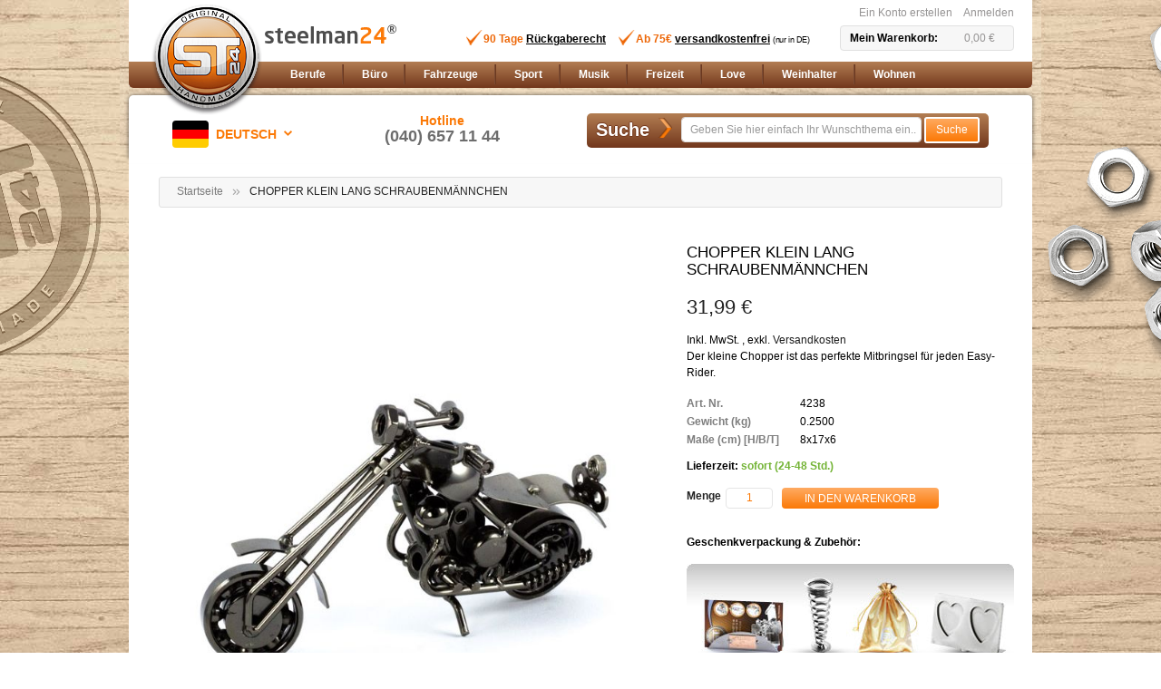

--- FILE ---
content_type: text/html; charset=UTF-8
request_url: https://www.steelman24.com/chopper-klein-lang
body_size: 19904
content:
<!doctype html>
<html lang="de">
    <head prefix="og: http://ogp.me/ns# fb: http://ogp.me/ns/fb# product: http://ogp.me/ns/product#">
        <script>
    var LOCALE = 'de\u002DDE';
    var BASE_URL = 'https\u003A\u002F\u002Fwww.steelman24.com\u002F';
    var require = {
        'baseUrl': 'https\u003A\u002F\u002Fwww.steelman24.com\u002Fstatic\u002Fversion1752741510\u002Ffrontend\u002FSm\u002Fmagetheme\u002Fde_DE'
    };</script>        <meta charset="utf-8"/>
<meta name="title" content="HARLEY KLEIN LANG Schraubenmännchen - Steelman24.com"/>
<meta name="description" content="Das handgemachte Schraubenmännchen HARLEY KLEIN LANG von Steelman24: ✓24 Std. Lieferzeit &amp; ✓90 Tage Rückgaberecht."/>
<meta name="keywords" content="CHOPPER,BLACK,Reifen,Räder,Rad,Lenker,tanken,Hupe,Auspuff,TÜV,Fahrzeug,Motorrad,wheel,tire,handlebars,tank,horn,vehicle,motorcycle,motorbikes,Schraubenmännchen,Geschenke,Geschenkideen,Metallmann,Schraubenmännle"/>
<meta name="robots" content="INDEX,FOLLOW"/>
<meta name="viewport" content="width=device-width, minimum-scale=1.0, maximum-scale=1.0, user-scalable=no"/>
<meta name="format-detection" content="telephone=no"/>
<meta http-equiv="X-UA-Compatible" content="IE=edge"/>
<meta name="p:domain_verify" content="TNgEyXXsMHvMYgrF2aP6fDHKP6NNaA5H"/>
<title>HARLEY KLEIN LANG Schraubenmännchen - Steelman24.com</title>
<link  rel="stylesheet" type="text/css"  media="all" href="https://www.steelman24.com/static/version1752741510/_cache/merged/c4a442db9f7c82624afba3478648278b.min.css" />
<link  rel="stylesheet" type="text/css"  media="screen and (min-width: 768px)" href="https://www.steelman24.com/static/version1752741510/frontend/Sm/magetheme/de_DE/css/styles-l.min.css" />
<link  rel="stylesheet" type="text/css"  media="print" href="https://www.steelman24.com/static/version1752741510/frontend/Sm/magetheme/de_DE/css/print.min.css" />
<script  type="text/javascript"  src="https://www.steelman24.com/static/version1752741510/frontend/Sm/magetheme/de_DE/requirejs/require.min.js"></script>
<script  type="text/javascript"  src="https://www.steelman24.com/static/version1752741510/frontend/Sm/magetheme/de_DE/requirejs-min-resolver.min.js"></script>
<script  type="text/javascript"  src="https://www.steelman24.com/static/version1752741510/frontend/Sm/magetheme/de_DE/mage/requirejs/mixins.min.js"></script>
<script  type="text/javascript"  src="https://www.steelman24.com/static/version1752741510/frontend/Sm/magetheme/de_DE/requirejs-config.min.js"></script>
<link  rel="canonical" href="https://www.steelman24.com/chopper-klein-lang" />
<link  rel="icon" type="image/x-icon" href="https://www.steelman24.com/media/favicon/default/favicon.ico" />
<link  rel="shortcut icon" type="image/x-icon" href="https://www.steelman24.com/media/favicon/default/favicon.ico" />
        <style type="text/css">
	.product-item-info a.tocompare {
	    display: none !important;
	}
    .product-item-info .tocompare {
        display: none !important;
    }
</style>        <script>
        window.getWpGA4Cookie = function(name) {
            match = document.cookie.match(new RegExp(name + '=([^;]+)'));
            if (match) return decodeURIComponent(match[1].replace(/\+/g, ' ')) ;
        };

        window.dataLayer = window.dataLayer || [];
                var dl4Objects = [{"pageName":"HARLEY KLEIN LANG Schraubenm\u00e4nnchen - Steelman24.com","pageType":"product","ecommerce":{"currency":"EUR","value":31.99,"items":[{"item_name":"CHOPPER KLEIN LANG SCHRAUBENM\u00c4NNCHEN","affiliation":"steelman24.com - Germany - Deutsch","item_id":"4238","price":31.99,"item_category":"Fahrzeuge","item_list_name":"Fahrzeuge","item_list_id":"473","item_stock_status":"In stock","item_sale_product":"No","item_reviews_count":"0","item_reviews_score":"0"}]},"event":"view_item"}];
        for (var i in dl4Objects) {
            window.dataLayer.push({ecommerce: null});
            window.dataLayer.push(dl4Objects[i]);
        }
                var wpGA4Cookies = ['wp_ga4_user_id','wp_ga4_customerGroup'];
        wpGA4Cookies.map(function(cookieName) {
            var cookieValue = window.getWpGA4Cookie(cookieName);
            if (cookieValue) {
                var dl4Object = {};
                dl4Object[cookieName.replace('wp_ga4_', '')] = cookieValue;
                window.dataLayer.push(dl4Object);
            }
        });
    </script>

    <!-- Google Tag Manager -->
<script>(function(w,d,s,l,i){w[l]=w[l]||[];w[l].push({'gtm.start':
new Date().getTime(),event:'gtm.js'});var f=d.getElementsByTagName(s)[0],
j=d.createElement(s),dl=l!='dataLayer'?'&l='+l:'';j.async=true;j.src=
'https://www.googletagmanager.com/gtm.js?id='+i+dl;f.parentNode.insertBefore(j,f);
})(window,document,'script','dataLayer','GTM-TGD9KTSM');</script>
<!-- End Google Tag Manager --><!-- BEGIN GOOGLE ANALYTICS CODE -->
<script type="text/x-magento-init">
{
    "*": {
        "Magento_GoogleAnalytics/js/google-analytics": {
            "isCookieRestrictionModeEnabled": 0,
            "currentWebsite": 1,
            "cookieName": "user_allowed_save_cookie",
            "ordersTrackingData": [],
            "pageTrackingData": {"optPageUrl":"","isAnonymizedIpActive":false,"accountId":"UA-381084-1"}        }
    }
}
</script>
<!-- END GOOGLE ANALYTICS CODE -->

            <!-- BEGIN GOOGLE ADWORDS CODE -->
    <script type="text/x-magento-init">
    {
        "*": {
            "Magento_GoogleGtag/js/google-adwords": {
                "conversionId": "AW-1071305149",
                "gtagSiteSrc": "https://www.googletagmanager.com/gtag/js?id=AW-1071305149"
            }
        }
    }
    </script>
    <!-- END GOOGLE ADWORDS CODE -->
    <script type="text/x-magento-init">
        {
            "*": {
                "Magento_PageCache/js/form-key-provider": {
                    "isPaginationCacheEnabled":
                        0                }
            }
        }
    </script>

<meta property="og:type" content="product" />
<meta property="og:title"
      content="CHOPPER&#x20;KLEIN&#x20;LANG&#x20;SCHRAUBENM&#xC4;NNCHEN" />
<meta property="og:image"
      content="https://www.steelman24.com/media/catalog/product/cache/b4a7c7a3d7852afcdc0649df27a823d4/h/a/harley_klein_lang_0.jpg" />
<meta property="og:description"
      content="Der&#x20;kleine&#x20;Chopper&#x20;ist&#x20;das&#x20;perfekte&#x20;Mitbringsel&#x20;f&#xFC;r&#x20;jeden&#x20;Easy-Rider.&#x20;&#x0D;&#x0A;" />
<meta property="og:url" content="https://www.steelman24.com/chopper-klein-lang" />
    <meta property="product:price:amount" content="31.99"/>
    <meta property="product:price:currency"
      content="EUR"/>



<link rel="stylesheet" type="text/css" media="all" href="https://www.steelman24.com/media/sm/configed_css/settings_de.css"/>
    </head>
    <body data-container="body"
          data-mage-init='{"loaderAjax": {}, "loader": { "icon": "https://www.steelman24.com/static/version1752741510/frontend/Sm/magetheme/de_DE/images/loader-2.gif"}}'
        id="html-body" itemtype="http://schema.org/Product" itemscope="itemscope" class="layout-boxed enable-newsletter-popup enable-ladyloading enable-stickymenu header-1-style product-1-style footer-1-style catalog-product-view product-chopper-klein-lang page-layout-1column">
        <!-- Google Tag Manager (noscript) -->
<noscript><iframe src="https://www.googletagmanager.com/ns.html?id=GTM-TGD9KTSM"
height="0" width="0" style="display:none;visibility:hidden"></iframe></noscript>
<!-- End Google Tag Manager (noscript) -->
<script type="text/x-magento-init">
    {
        "*": {
            "Magento_PageBuilder/js/widget-initializer": {
                "config": {"[data-content-type=\"slider\"][data-appearance=\"default\"]":{"Magento_PageBuilder\/js\/content-type\/slider\/appearance\/default\/widget":false},"[data-content-type=\"map\"]":{"Magento_PageBuilder\/js\/content-type\/map\/appearance\/default\/widget":false},"[data-content-type=\"row\"]":{"Magento_PageBuilder\/js\/content-type\/row\/appearance\/default\/widget":false},"[data-content-type=\"tabs\"]":{"Magento_PageBuilder\/js\/content-type\/tabs\/appearance\/default\/widget":false},"[data-content-type=\"slide\"]":{"Magento_PageBuilder\/js\/content-type\/slide\/appearance\/default\/widget":{"buttonSelector":".pagebuilder-slide-button","showOverlay":"hover","dataRole":"slide"}},"[data-content-type=\"banner\"]":{"Magento_PageBuilder\/js\/content-type\/banner\/appearance\/default\/widget":{"buttonSelector":".pagebuilder-banner-button","showOverlay":"hover","dataRole":"banner"}},"[data-content-type=\"buttons\"]":{"Magento_PageBuilder\/js\/content-type\/buttons\/appearance\/inline\/widget":false},"[data-content-type=\"products\"][data-appearance=\"carousel\"]":{"Magento_PageBuilder\/js\/content-type\/products\/appearance\/carousel\/widget":false}},
                "breakpoints": {"desktop":{"label":"Desktop","stage":true,"default":true,"class":"desktop-switcher","icon":"Magento_PageBuilder::css\/images\/switcher\/switcher-desktop.svg","conditions":{"min-width":"1024px"},"options":{"products":{"default":{"slidesToShow":"5"}}}},"tablet":{"conditions":{"max-width":"1024px","min-width":"768px"},"options":{"products":{"default":{"slidesToShow":"4"},"continuous":{"slidesToShow":"3"}}}},"mobile":{"label":"Mobile","stage":true,"class":"mobile-switcher","icon":"Magento_PageBuilder::css\/images\/switcher\/switcher-mobile.svg","media":"only screen and (max-width: 768px)","conditions":{"max-width":"768px","min-width":"640px"},"options":{"products":{"default":{"slidesToShow":"3"}}}},"mobile-small":{"conditions":{"max-width":"640px"},"options":{"products":{"default":{"slidesToShow":"2"},"continuous":{"slidesToShow":"1"}}}}}            }
        }
    }
</script>

<div class="cookie-status-message" id="cookie-status">
    The store will not work correctly when cookies are disabled.</div>
<script type="text&#x2F;javascript">document.querySelector("#cookie-status").style.display = "none";</script>
<script type="text/x-magento-init">
    {
        "*": {
            "cookieStatus": {}
        }
    }
</script>

<script type="text/x-magento-init">
    {
        "*": {
            "mage/cookies": {
                "expires": null,
                "path": "\u002F",
                "domain": ".www.steelman24.com",
                "secure": true,
                "lifetime": "3600"
            }
        }
    }
</script>
    <noscript>
        <div class="message global noscript">
            <div class="content">
                <p>
                    <strong>JavaScript scheint in Ihrem Browser deaktiviert zu sein.</strong>
                    <span>
                        Um unsere Website in bester Weise zu erfahren, aktivieren Sie Javascript in Ihrem Browser.                    </span>
                </p>
            </div>
        </div>
    </noscript>

<script>
    window.cookiesConfig = window.cookiesConfig || {};
    window.cookiesConfig.secure = true;
</script><script>    require.config({
        map: {
            '*': {
                wysiwygAdapter: 'mage/adminhtml/wysiwyg/tiny_mce/tinymceAdapter'
            }
        }
    });</script><script>    require.config({
        paths: {
            googleMaps: 'https\u003A\u002F\u002Fmaps.googleapis.com\u002Fmaps\u002Fapi\u002Fjs\u003Fv\u003D3.53\u0026key\u003D'
        },
        config: {
            'Magento_PageBuilder/js/utils/map': {
                style: '',
            },
            'Magento_PageBuilder/js/content-type/map/preview': {
                apiKey: '',
                apiKeyErrorMessage: 'You\u0020must\u0020provide\u0020a\u0020valid\u0020\u003Ca\u0020href\u003D\u0027https\u003A\u002F\u002Fwww.steelman24.com\u002Fadminhtml\u002Fsystem_config\u002Fedit\u002Fsection\u002Fcms\u002F\u0023cms_pagebuilder\u0027\u0020target\u003D\u0027_blank\u0027\u003EGoogle\u0020Maps\u0020API\u0020key\u003C\u002Fa\u003E\u0020to\u0020use\u0020a\u0020map.'
            },
            'Magento_PageBuilder/js/form/element/map': {
                apiKey: '',
                apiKeyErrorMessage: 'You\u0020must\u0020provide\u0020a\u0020valid\u0020\u003Ca\u0020href\u003D\u0027https\u003A\u002F\u002Fwww.steelman24.com\u002Fadminhtml\u002Fsystem_config\u002Fedit\u002Fsection\u002Fcms\u002F\u0023cms_pagebuilder\u0027\u0020target\u003D\u0027_blank\u0027\u003EGoogle\u0020Maps\u0020API\u0020key\u003C\u002Fa\u003E\u0020to\u0020use\u0020a\u0020map.'
            },
        }
    });</script><script>
    require.config({
        shim: {
            'Magento_PageBuilder/js/utils/map': {
                deps: ['googleMaps']
            }
        }
    });</script><div class="page-wrapper"><header class="page-header">
        <div class="header-container ontop-element">
        <div class="header-top">
            <div class="container">
                <div class="content-top-header">
                    <div class="logo-container">
                        <div class="logo-content">
    <a class="logo" href="https://www.steelman24.com/" title="Steelman24">
        <img src="https://www.steelman24.com/static/version1752741510/frontend/Sm/magetheme/de_DE/images/logo.svg"
             alt="Steelman24"
            width="170"                    />
    </a>
</div>
                        <div class="logoText"><a href="https://www.steelman24.com/"></a></div>
                    </div>
                    <div data-content-type="html" data-appearance="default" data-element="main" data-decoded="true"><ul class="hooks">
    <li>90 Tage <u>Rückgaberecht</u></li>
    <li>Ab 75€ <u>versandkostenfrei</u> <small>(nur in DE)</small></li>
</ul>
</div>                    <div class="right-content">
                                                <div class="block-right block-account">
                                                            <div class="top-title">Mein Konto</div>
                            
                            <div class="block-content" data-move="customer-mobile">
                                <ul class="header links"><li class="link authorization-link" data-label="oder">
    <a href="https://www.steelman24.com/customer/account/login/"        >Anmelden</a>
</li>
<li><a href="https://www.steelman24.com/customer/account/create/" id="idXMrTLLN6" >Ein Konto erstellen</a></li></ul>                            </div>
                        </div>
                        <div class="minicart-header" data-move="minicart-mobile">
                            
<div data-block="minicart" class="minicart-wrapper">
    <a class="action showcart" href="https://www.steelman24.com/checkout/cart/"
       data-bind="scope: 'minicart_content'">
        <span class="text">Mein Warenkorb</span>
        <span class="counter qty empty"
              data-bind="css: { empty: !!getCartParam('summary_count') == false }, blockLoader: isLoading">
			  
			<!-- ko if: getCartParam('summary_count') -->
            <span class="counter-number"><!-- ko text: getCartParam('summary_count') --><!-- /ko --></span>
            <!-- /ko -->

            <!-- ko ifnot: getCartParam('summary_count') -->
				<span class="counter-number">0 Artikel</span>
            <!-- /ko -->
			
             <span class="counter-label">
			    <!-- ko if: getCartParam('summary_count') -->
                <!-- ko text: getCartParam('summary_count') --><!-- /ko -->
                <!-- ko text: 'Artikel' --><!-- /ko -->
                <!-- /ko -->

                <!-- ko ifnot: getCartParam('summary_count') -->
                <!-- ko i18n: '0' --><!-- /ko -->
                <!-- ko text: 'Artikel' --><!-- /ko -->
                <!-- /ko -->
            </span>
        </span>

        <!-- ko if: getCartParam('summary_count') -->
        <span class="price-minicart">
			<!-- ko foreach: getRegion('subtotalContainer') -->
            <!-- ko template: getTemplate() --><!-- /ko -->
            <!-- /ko -->
		</span>
        <!-- /ko -->

        <!-- ko ifnot: getCartParam('summary_count') -->
        <span class="price-minicart">
            <div class="subtotal">
                <div class="amount price-container">
                    <span class="price-wrapper">
                        <span class="price">0,00 €</span>
                    </span>
                </div>
            </div>
		</span>
        <!-- /ko -->
    </a>
            <div class="block block-minicart"
             data-role="dropdownDialog"
             data-mage-init='{"dropdownDialog":{
                "appendTo":"[data-block=minicart]",
                "triggerTarget":".showcart",
                "timeout": "2000",
                "closeOnMouseLeave": false,
                "closeOnEscape": true,
                "triggerClass":"active",
                "parentClass":"active",
                "buttons":[]}}'>
            <div id="minicart-content-wrapper" data-bind="scope: 'minicart_content'">
                <!-- ko template: getTemplate() --><!-- /ko -->
            </div>
                    </div>
        <script>
        window.checkout = {"shoppingCartUrl":"https:\/\/www.steelman24.com\/checkout\/cart\/","checkoutUrl":"https:\/\/www.steelman24.com\/checkout\/","updateItemQtyUrl":"https:\/\/www.steelman24.com\/checkout\/sidebar\/updateItemQty\/","removeItemUrl":"https:\/\/www.steelman24.com\/checkout\/sidebar\/removeItem\/","imageTemplate":"Magento_Catalog\/product\/image_with_borders","baseUrl":"https:\/\/www.steelman24.com\/","minicartMaxItemsVisible":3,"websiteId":"1","maxItemsToDisplay":10,"storeId":"10","storeGroupId":"1","customerLoginUrl":"https:\/\/www.steelman24.com\/customer\/account\/login\/","isRedirectRequired":false,"autocomplete":"off","captcha":{"user_login":{"isCaseSensitive":false,"imageHeight":50,"imageSrc":"","refreshUrl":"https:\/\/www.steelman24.com\/captcha\/refresh\/","isRequired":false,"timestamp":1768392592}}};
    </script>
    <script type="text/x-magento-init">
    {
        "[data-block='minicart']": {
            "Magento_Ui/js/core/app": {"components":{"minicart_content":{"children":{"subtotal.container":{"children":{"subtotal":{"children":{"subtotal.totals":{"config":{"display_cart_subtotal_incl_tax":1,"display_cart_subtotal_excl_tax":0,"template":"Magento_Tax\/checkout\/minicart\/subtotal\/totals"},"children":{"subtotal.totals.msrp":{"component":"Magento_Msrp\/js\/view\/checkout\/minicart\/subtotal\/totals","config":{"displayArea":"minicart-subtotal-hidden","template":"Magento_Msrp\/checkout\/minicart\/subtotal\/totals"}}},"component":"Magento_Tax\/js\/view\/checkout\/minicart\/subtotal\/totals"}},"component":"uiComponent","config":{"template":"Magento_Checkout\/minicart\/subtotal"}}},"component":"uiComponent","config":{"displayArea":"subtotalContainer"}},"item.renderer":{"component":"Magento_Checkout\/js\/view\/cart-item-renderer","config":{"displayArea":"defaultRenderer","template":"Magento_Checkout\/minicart\/item\/default"},"children":{"item.image":{"component":"Magento_Catalog\/js\/view\/image","config":{"template":"Magento_Catalog\/product\/image","displayArea":"itemImage"}},"checkout.cart.item.price.sidebar":{"component":"uiComponent","config":{"template":"Magento_Checkout\/minicart\/item\/price","displayArea":"priceSidebar"}}}},"extra_info":{"component":"uiComponent","config":{"displayArea":"extraInfo"}},"promotion":{"component":"uiComponent","config":{"displayArea":"promotion"}}},"config":{"itemRenderer":{"default":"defaultRenderer","simple":"defaultRenderer","virtual":"defaultRenderer"},"template":"Magento_Checkout\/minicart\/content"},"component":"Magento_Checkout\/js\/view\/minicart"}},"types":[]}        },
        "*": {
            "Magento_Ui/js/block-loader": "https://www.steelman24.com/static/version1752741510/frontend/Sm/magetheme/de_DE/images/loader-1.gif"
        }
    }
    </script>
</div>


                        </div>
                    </div>
                </div>
            </div>
        </div>
        <div class="header-middle">
            <div class="container">
                <div class="middle-content">
                    <div class="horizontal-block">
                        
<div class="horizontal-menu-block">
    <div class="horizontal-menu-content">
        <nav class="navigation" role="navigation">
            <ul data-mage-init='{"menu":{"responsive":true, "expanded":true, "position":{"my":"left top","at":"left bottom"}}}'>
               
                <li  class="level0 nav-1 category-item first level-top parent"><a href="https://www.steelman24.com/berufe"  class="level-top" ><span>Berufe</span></a><ul class="level0 submenu"><li  class="level1 nav-1-1 category-item first"><a href="https://www.steelman24.com/berufe/topseller-berufe" ><span>Topseller Berufe</span></a></li><li  class="level1 nav-1-2 category-item"><a href="https://www.steelman24.com/berufe/buero" ><span>Büro</span></a></li><li  class="level1 nav-1-3 category-item"><a href="https://www.steelman24.com/berufe/feuerwehr" ><span>Feuerwehr</span></a></li><li  class="level1 nav-1-4 category-item"><a href="https://www.steelman24.com/berufe/gastronomie" ><span>Gastronomie</span></a></li><li  class="level1 nav-1-5 category-item"><a href="https://www.steelman24.com/berufe/handwerk" ><span>Handwerk</span></a></li><li  class="level1 nav-1-6 category-item"><a href="https://www.steelman24.com/berufe/kfz" ><span>KFZ</span></a></li><li  class="level1 nav-1-7 category-item"><a href="https://www.steelman24.com/berufe/medizin" ><span>Medizin</span></a></li><li  class="level1 nav-1-8 category-item"><a href="https://www.steelman24.com/berufe/technik" ><span>Technik</span></a></li><li  class="level1 nav-1-9 category-item last"><a href="https://www.steelman24.com/berufe/sonstiges" ><span>Sonstiges</span></a></li></ul></li><li  class="level0 nav-2 category-item level-top parent"><a href="https://www.steelman24.com/buero"  class="level-top" ><span>Büro</span></a><ul class="level0 submenu"><li  class="level1 nav-2-1 category-item first"><a href="https://www.steelman24.com/buero/topseller-buero" ><span>Topseller Büro</span></a></li><li  class="level1 nav-2-2 category-item"><a href="https://www.steelman24.com/buero/buerofiguren" ><span>Bürofiguren</span></a></li><li  class="level1 nav-2-3 category-item"><a href="https://www.steelman24.com/buero/sonstiges" ><span>Sonstiges</span></a></li><li  class="level1 nav-2-4 category-item last"><a href="https://www.steelman24.com/buero/buero-organizer" ><span>Büro Organizer</span></a></li></ul></li><li  class="level0 nav-3 category-item level-top parent"><a href="https://www.steelman24.com/fahrzeuge"  class="level-top" ><span>Fahrzeuge</span></a><ul class="level0 submenu"><li  class="level1 nav-3-1 category-item first"><a href="https://www.steelman24.com/fahrzeuge/topseller-fahrzeuge" ><span>Topseller Fahrzeuge</span></a></li><li  class="level1 nav-3-2 category-item"><a href="https://www.steelman24.com/fahrzeuge/boote" ><span>Boote</span></a></li><li  class="level1 nav-3-3 category-item"><a href="https://www.steelman24.com/fahrzeuge/fahrraeder" ><span>Fahrräder</span></a></li><li  class="level1 nav-3-4 category-item"><a href="https://www.steelman24.com/fahrzeuge/flugzeuge" ><span>Flugzeuge</span></a></li><li  class="level1 nav-3-5 category-item"><a href="https://www.steelman24.com/fahrzeuge/lkw-und-baustelle" ><span>LKW und Baustelle</span></a></li><li  class="level1 nav-3-6 category-item"><a href="https://www.steelman24.com/fahrzeuge/lokomotiven" ><span>Lokomotiven</span></a></li><li  class="level1 nav-3-7 category-item"><a href="https://www.steelman24.com/fahrzeuge/motorraeder" ><span>Motorräder</span></a></li><li  class="level1 nav-3-8 category-item"><a href="https://www.steelman24.com/fahrzeuge/pkw" ><span>PKW</span></a></li><li  class="level1 nav-3-9 category-item last"><a href="https://www.steelman24.com/fahrzeuge/sonstiges" ><span>Sonstiges</span></a></li></ul></li><li  class="level0 nav-4 category-item level-top parent"><a href="https://www.steelman24.com/sport"  class="level-top" ><span>Sport</span></a><ul class="level0 submenu"><li  class="level1 nav-4-1 category-item first"><a href="https://www.steelman24.com/sport/topseller-sport" ><span>Topseller Sport</span></a></li><li  class="level1 nav-4-2 category-item"><a href="https://www.steelman24.com/sport/ballsport" ><span>Ballsport</span></a></li><li  class="level1 nav-4-3 category-item"><a href="https://www.steelman24.com/sport/freizeitsport" ><span>Freizeitsport</span></a></li><li  class="level1 nav-4-4 category-item"><a href="https://www.steelman24.com/sport/fussball" ><span>Fußball</span></a></li><li  class="level1 nav-4-5 category-item"><a href="https://www.steelman24.com/sport/golfsport" ><span>Golfsport</span></a></li><li  class="level1 nav-4-6 category-item"><a href="https://www.steelman24.com/sport/kampfsport" ><span>Kampfsport</span></a></li><li  class="level1 nav-4-7 category-item"><a href="https://www.steelman24.com/sport/reitsport" ><span>Reitsport</span></a></li><li  class="level1 nav-4-8 category-item"><a href="https://www.steelman24.com/sport/wassersport" ><span>Wassersport</span></a></li><li  class="level1 nav-4-9 category-item"><a href="https://www.steelman24.com/sport/wintersport" ><span>Wintersport</span></a></li><li  class="level1 nav-4-10 category-item last"><a href="https://www.steelman24.com/sport/sonstiges" ><span>Sonstiges</span></a></li></ul></li><li  class="level0 nav-5 category-item level-top parent"><a href="https://www.steelman24.com/musik"  class="level-top" ><span>Musik</span></a><ul class="level0 submenu"><li  class="level1 nav-5-1 category-item first"><a href="https://www.steelman24.com/musik/topseller-musik" ><span>Topseller Musik</span></a></li><li  class="level1 nav-5-2 category-item"><a href="https://www.steelman24.com/musik/blasinstrumente" ><span>Blasinstrumente</span></a></li><li  class="level1 nav-5-3 category-item"><a href="https://www.steelman24.com/musik/schlaginstrumente" ><span>Schlaginstrumente</span></a></li><li  class="level1 nav-5-4 category-item"><a href="https://www.steelman24.com/musik/streichinstrumente" ><span>Streichinstrumente</span></a></li><li  class="level1 nav-5-5 category-item"><a href="https://www.steelman24.com/musik/tasteninstrumente" ><span>Tasteninstrumente</span></a></li><li  class="level1 nav-5-6 category-item"><a href="https://www.steelman24.com/musik/frosch-instrumente" ><span>Frosch Instrumente</span></a></li><li  class="level1 nav-5-7 category-item"><a href="https://www.steelman24.com/musik/zupfinstrumente" ><span>Zupfinstrumente</span></a></li><li  class="level1 nav-5-8 category-item last"><a href="https://www.steelman24.com/musik/sonstige-instrumente" ><span>Sonstige Instrumente</span></a></li></ul></li><li  class="level0 nav-6 category-item level-top parent"><a href="https://www.steelman24.com/freizeit"  class="level-top" ><span>Freizeit</span></a><ul class="level0 submenu"><li  class="level1 nav-6-1 category-item first"><a href="https://www.steelman24.com/freizeit/topseller-freizeit" ><span>Topseller Freizeit</span></a></li><li  class="level1 nav-6-2 category-item"><a href="https://www.steelman24.com/freizeit/froesche" ><span>Frösche</span></a></li><li  class="level1 nav-6-3 category-item"><a href="https://www.steelman24.com/freizeit/modellbau" ><span>Modellbau</span></a></li><li  class="level1 nav-6-4 category-item"><a href="https://www.steelman24.com/freizeit/urlaub" ><span>Urlaub</span></a></li><li  class="level1 nav-6-5 category-item last"><a href="https://www.steelman24.com/freizeit/sonstiges" ><span>Sonstiges</span></a></li></ul></li><li  class="level0 nav-7 category-item level-top parent"><a href="https://www.steelman24.com/love"  class="level-top" ><span>Love</span></a><ul class="level0 submenu"><li  class="level1 nav-7-1 category-item first"><a href="https://www.steelman24.com/love/topseller-love" ><span>Topseller Love</span></a></li><li  class="level1 nav-7-2 category-item"><a href="https://www.steelman24.com/love/heirat-hochzeit" ><span>Heirat / Hochzeit</span></a></li><li  class="level1 nav-7-3 category-item"><a href="https://www.steelman24.com/love/liebe" ><span>Liebe</span></a></li><li  class="level1 nav-7-4 category-item"><a href="https://www.steelman24.com/love/romantik" ><span>Romantik</span></a></li><li  class="level1 nav-7-5 category-item last"><a href="https://www.steelman24.com/love/sonstiges" ><span>Sonstiges</span></a></li></ul></li><li  class="level0 nav-8 category-item level-top parent"><a href="https://www.steelman24.com/weinhalter"  class="level-top" ><span>Weinhalter</span></a><ul class="level0 submenu"><li  class="level1 nav-8-1 category-item first"><a href="https://www.steelman24.com/weinhalter/topseller-weinhalter" ><span>Topseller Weinhalter</span></a></li><li  class="level1 nav-8-2 category-item"><a href="https://www.steelman24.com/weinhalter/berufe" ><span>Berufe</span></a></li><li  class="level1 nav-8-3 category-item"><a href="https://www.steelman24.com/weinhalter/freizeit" ><span>Freizeit</span></a></li><li  class="level1 nav-8-4 category-item"><a href="https://www.steelman24.com/weinhalter/historisch" ><span>Historisch</span></a></li><li  class="level1 nav-8-5 category-item"><a href="https://www.steelman24.com/weinhalter/musik" ><span>Musik</span></a></li><li  class="level1 nav-8-6 category-item"><a href="https://www.steelman24.com/weinhalter/sport" ><span>Sport</span></a></li><li  class="level1 nav-8-7 category-item"><a href="https://www.steelman24.com/weinhalter/sternzeichen" ><span>Sternzeichen</span></a></li><li  class="level1 nav-8-8 category-item"><a href="https://www.steelman24.com/weinhalter/tierwelt" ><span>Tierwelt</span></a></li><li  class="level1 nav-8-9 category-item last"><a href="https://www.steelman24.com/weinhalter/sonstiges" ><span>Sonstiges</span></a></li></ul></li><li  class="level0 nav-9 category-item last level-top parent"><a href="https://www.steelman24.com/wohnen"  class="level-top" ><span>Wohnen</span></a><ul class="level0 submenu"><li  class="level1 nav-9-1 category-item first"><a href="https://www.steelman24.com/wohnen/badezimmer" ><span>Badezimmer</span></a></li><li  class="level1 nav-9-2 category-item"><a href="https://www.steelman24.com/wohnen/kerzenleuchter" ><span>Kerzenleuchter</span></a></li><li  class="level1 nav-9-3 category-item"><a href="https://www.steelman24.com/wohnen/miniaturen-kleinigkeiten" ><span>Miniaturen / Kleinigkeiten</span></a></li><li  class="level1 nav-9-4 category-item"><a href="https://www.steelman24.com/wohnen/schluesselbretter" ><span>Schlüsselbretter</span></a></li><li  class="level1 nav-9-5 category-item"><a href="https://www.steelman24.com/wohnen/spardosen" ><span>Spardosen</span></a></li><li  class="level1 nav-9-6 category-item"><a href="https://www.steelman24.com/wohnen/tierwelt" ><span>Tierwelt</span></a></li><li  class="level1 nav-9-7 category-item"><a href="https://www.steelman24.com/wohnen/uhren" ><span>Uhren</span></a></li><li  class="level1 nav-9-8 category-item"><a href="https://www.steelman24.com/wohnen/weihnachten" ><span>Weihnachten</span></a></li><li  class="level1 nav-9-9 category-item"><a href="https://www.steelman24.com/wohnen/wein" ><span>Wein</span></a></li><li  class="level1 nav-9-10 category-item"><a href="https://www.steelman24.com/wohnen/wein-maenner" ><span>Wein-Männer</span></a></li><li  class="level1 nav-9-11 category-item"><a href="https://www.steelman24.com/wohnen/sonstiges" ><span>Sonstiges</span></a></li><li  class="level1 nav-9-12 category-item last"><a href="https://www.steelman24.com/wohnen/topseller-wohnen" ><span>Topseller Wohnen</span></a></li></ul></li>            </ul>
        </nav>
    </div>
</div>                    </div>
                </div>
            </div>
        </div>
        <div class="header-bottom">
            <div class="container">
                <div class="language-search">
                    
                        <div class="switcher store pe-2" id="switcher-store">
        <div class="actions dropdown options switcher-options">
            <div class="action toggle switcher-trigger"
                 role="button"
                 tabindex="0"
                 data-mage-init='{"dropdown":{}}'
                 data-toggle="dropdown"
                 data-trigger-keypress-button="true"
                 id="switcher-store-trigger">
                <img
                    src="https://www.steelman24.com/static/version1752741510/frontend/Sm/magetheme/de_DE/images/flags/de.svg"
                    alt="hair2heart de"
                    width="40" height="40"
                />
                <span>Deutsch</span>
            </div>
            <ul class="dropdown switcher-dropdown" data-target="dropdown">
                                                                                                <li class="switcher-option">
                            <a href="#" data-post='{"action":"https:\/\/www.steelman24.com\/stores\/store\/redirect\/","data":{"___store":"en","___from_store":"de","uenc":"aHR0cHM6Ly93d3cuc3RlZWxtYW4yNC5jby51ay9jaG9wcGVyLWtsZWluLWxhbmc_X19fc3RvcmU9ZW4~"}}' class="d-flex justify-content-start align-items-center">
                                <img
                                    src="https://www.steelman24.com/static/version1752741510/frontend/Sm/magetheme/de_DE/images/flags/en.svg"
                                    alt="hair2heart English"
                                    class="w-25 me-3"
                                />
                                <span>English</span>
                            </a>
                        </li>
                                                                                <li class="switcher-option">
                            <a href="#" data-post='{"action":"https:\/\/www.steelman24.com\/stores\/store\/redirect\/","data":{"___store":"nl","___from_store":"de","uenc":"aHR0cHM6Ly93d3cuc3RlZWxtYW4yNC5ubC9jaG9wcGVyLWtsZWluLWxhbmc_X19fc3RvcmU9bmw~"}}' class="d-flex justify-content-start align-items-center">
                                <img
                                    src="https://www.steelman24.com/static/version1752741510/frontend/Sm/magetheme/de_DE/images/flags/nl.svg"
                                    alt="hair2heart Nederlands"
                                    class="w-25 me-3"
                                />
                                <span>Nederlands</span>
                            </a>
                        </li>
                                                                                <li class="switcher-option">
                            <a href="#" data-post='{"action":"https:\/\/www.steelman24.com\/stores\/store\/redirect\/","data":{"___store":"ch","___from_store":"de","uenc":"aHR0cHM6Ly93d3cuc3RlZWxtYW4yNC5jaC9jaG9wcGVyLWtsZWluLWxhbmc_X19fc3RvcmU9Y2g~"}}' class="d-flex justify-content-start align-items-center">
                                <img
                                    src="https://www.steelman24.com/static/version1752741510/frontend/Sm/magetheme/de_DE/images/flags/ch.svg"
                                    alt="hair2heart Deutsch"
                                    class="w-25 me-3"
                                />
                                <span>Deutsch</span>
                            </a>
                        </li>
                                                                                                                                                                                                </ul>
        </div>
    </div>
                    <div class="contactPhone">Hotline<div>(040) 657 11 44</div></div>                    <div class="search-header">
                        <div class="search-wrapper"><script>
    var MAGE_VERSION = "2.4.7";

    function compareVersions(installed, required) {
        var a = installed.split('.');
        var b = required.split('.');
        for (var i = 0; i < a.length; ++i) {
            a[i] = Number(a[i]);
        }
        for (var i = 0; i < b.length; ++i) {
            b[i] = Number(b[i]);
        }
        if (a.length == 2) {
            a[2] = 0;
        }
        if (a[0] > b[0]) return true;
        if (a[0] < b[0]) return false;
        if (a[1] > b[1]) return true;
        if (a[1] < b[1]) return false;
        if (a[2] > b[2]) return true;
        if (a[2] < b[2]) return false;
        return true;
    }
</script>




        <div class="block-search">
        <div class="block-title"><strong>Suche</strong></div>
        <div class="block block-content">
            <form class="form minisearch" id="search_mini_form414963" action="https://www.steelman24.com/catalogsearch/result/" method="get">
                <div class="field search">
                    <label class="label" for="search_702635" data-role="minisearch-label">
                    </label>
                    <div class="control">
                        <input id="search_702635"
                               data-mage-init='{"wyoea": {
                               "formSelector": "#search_mini_form414963",
                               "url":"https://www.steelman24.com/elastic.php",
                               "searchUrl":"https://www.steelman24.com/catalogsearch/result/",
                               "storeCode":"de",
                               "destinationSelector": "#search_autocomplete",
                               "minSearchLength": 1,
                               "config": {&quot;enable&quot;:&quot;1&quot;,&quot;enable_debug_mode&quot;:&quot;0&quot;,&quot;general&quot;:{&quot;enable_highlight&quot;:&quot;0&quot;,&quot;enable_all_results&quot;:&quot;1&quot;,&quot;update_search_term&quot;:&quot;0&quot;,&quot;labels&quot;:{&quot;all_results&quot;:&quot;Alle Ergebnisse anzeigen f\u00fcr  &lt;b&gt;{{term}}&lt;\/b&gt; &gt;&gt;&quot;,&quot;didyoumean&quot;:&quot;Meinten Sie &quot;,&quot;products&quot;:&quot;Produkte&quot;,&quot;categories&quot;:&quot;Kategorien&quot;,&quot;cms&quot;:&quot;Seiten&quot;,&quot;no_category&quot;:&quot;Keine Kategorie gefunden&quot;,&quot;no_cms&quot;:&quot;Keine Seite gefunden&quot;,&quot;no_product&quot;:&quot;Kein Treffer&quot;}},&quot;didyoumean&quot;:{&quot;enable_search&quot;:&quot;0&quot;,&quot;enable_autocomplete&quot;:&quot;1&quot;,&quot;autocomplete_limit&quot;:&quot;5&quot;},&quot;product&quot;:{&quot;enable_autocomplete&quot;:&quot;1&quot;,&quot;autocomplete_limit&quot;:&quot;6&quot;,&quot;redirect&quot;:&quot;0&quot;},&quot;category&quot;:{&quot;enable_search&quot;:&quot;0&quot;,&quot;enable_autocomplete&quot;:&quot;1&quot;,&quot;display_empty_autocomplete&quot;:&quot;0&quot;,&quot;autocomplete_limit&quot;:&quot;5&quot;,&quot;search_limit&quot;:&quot;5&quot;},&quot;cms&quot;:{&quot;enable_search&quot;:&quot;0&quot;,&quot;enable_autocomplete&quot;:&quot;0&quot;,&quot;display_empty_autocomplete&quot;:&quot;0&quot;,&quot;autocomplete_limit&quot;:&quot;5&quot;,&quot;search_limit&quot;:&quot;5&quot;}},
                                "debug" : false,
                               "urlUpdateSearchTerm": "https://www.steelman24.com/elasticsearchcore/searchTerm/add/"
                               }}'
                               type="text"
                               name="q"
                               value=""
                               placeholder="Geben Sie hier einfach Ihr Wunschthema ein..."
                               class="input-text"
                               maxlength="128"
                               role="combobox"
                               aria-haspopup="false"
                               aria-autocomplete="both"
                               autocomplete="off"/>
                        <div class="nested">
    <a class="action advanced" href="https://www.steelman24.com/catalogsearch/advanced/" data-action="advanced-search">
        Erweiterte Suche    </a>
</div>
<script>
    var MAGE_VERSION = "2.4.7";

    function compareVersions(installed, required) {
        var a = installed.split('.');
        var b = required.split('.');
        for (var i = 0; i < a.length; ++i) {
            a[i] = Number(a[i]);
        }
        for (var i = 0; i < b.length; ++i) {
            b[i] = Number(b[i]);
        }
        if (a.length == 2) {
            a[2] = 0;
        }
        if (a[0] > b[0]) return true;
        if (a[0] < b[0]) return false;
        if (a[1] > b[1]) return true;
        if (a[1] < b[1]) return false;
        if (a[2] > b[2]) return true;
        if (a[2] < b[2]) return false;
        return true;
    }
</script>

<div id="ea_search_autocomplete" class="top-arrow-primary ea-search-autocomplete no-result">
    <div class="content">
        <div class="left wyomind-bg-secondary">
            <div id="ea-suggests"></div>
            <div id="ea-categories"></div>
            <div id="ea-cms"></div>
            <div id="ea-others"></div>
        </div>
        <div class="right wyomind-bg-primary">
            <div id="ea-products"></div>
            <div id="ea-all-results"></div>
        </div>
    </div>
</div>
<div id="ea-search-autocomplete-no-result" class="top-arrow-primary ea-search-autocomplete-no-result">
    <div class="content wyomind-bg-secondary wyomind-primary-border">
        Kein Treffer    </div>
</div>
                    </div>
                </div>
                <div class="actions">
                    <button type="submit"
                            title="Suche"
                            class="action search">
                    <span>Suche</span>
                    </button>
                </div>
            </form>
        </div>
    </div>

<script>
    require(['underscore', 'Magento_Catalog/js/price-utils'], function (_, utils) {
        _.mixin({
            getBaseUrl: function () {
                return 'https://www.steelman24.com/';
            },
            getSearchUrl: function () {
                return 'https://www.steelman24.com/catalogsearch/result/';
            },
            getFormattedPrice: function (price, productTaxClassId) {
                return _.formatPrice(_.calculateTax(_.convertPrice(price), productTaxClassId));
            },
            formatPrice: function (price) {
                var priceFormat = {"pattern":"%s\u00a0\u20ac","precision":2,"requiredPrecision":2,"decimalSymbol":",","groupSymbol":".","groupLength":3,"integerRequired":false};

                return utils.formatPrice(price, priceFormat);
            },
            calculateTax: function (price, productTaxClassId) {
                var needPriceConversion = false;
                var taxRates = {"1":19,"2":7,"3":19,"4":7};

                if (!needPriceConversion || !taxRates[productTaxClassId]) {
                    return price;
                }

                var rate = taxRates[productTaxClassId] / 100;
                var priceIncludesTax = true;

                if (priceIncludesTax) {
                    return price / (1 + rate);
                }

                return price + price * rate;
            },
            convertPrice: function (price) {
                var rate = 1;

                return price * rate;
            }
        });
    });
</script>

</div>                    </div>
                </div>
            </div>
        </div>
    </div>
    
<div class="header-mobile" id="sm-header-mobile" data-menutype="css"
     data-breakpoint="767">
    <div class="mobile-top">
        <div class="container">
            <div class="mobile-header-content">
                <div class="mobile-menu">
                    <a id="btn-nav-mobile" href="javascript:void(0);" rel="nofollow">
                        <span class="s-top"></span>
                        <span class="s-middle"></span>
                        <span class="s-bottom"></span>
                    </a>
                </div>

                <div class="mobile-logo">
                    <a href="https://www.steelman24.com/">
                        <img src="https://www.steelman24.com/media/logomobile/default/logo_1.png"
                             alt="Steelman24"
                             width="150"
                             height="46"/>
                    </a>
                </div>

                <div class="mobile-cart">
                    <div id="minicart-mobile" class="minicart-mobile"><span
                                class="hidden">Cart Mobile</span></div>
                </div>
            </div>
        </div>
    </div>

    <div class="mobile-bottom">
        <div class="container">
            <script>
    var MAGE_VERSION = "2.4.7";

    function compareVersions(installed, required) {
        var a = installed.split('.');
        var b = required.split('.');
        for (var i = 0; i < a.length; ++i) {
            a[i] = Number(a[i]);
        }
        for (var i = 0; i < b.length; ++i) {
            b[i] = Number(b[i]);
        }
        if (a.length == 2) {
            a[2] = 0;
        }
        if (a[0] > b[0]) return true;
        if (a[0] < b[0]) return false;
        if (a[1] > b[1]) return true;
        if (a[1] < b[1]) return false;
        if (a[2] > b[2]) return true;
        if (a[2] < b[2]) return false;
        return true;
    }
</script>




        <div class="block-search">
        <div class="block-title"><strong>Suche</strong></div>
        <div class="block block-content">
            <form class="form minisearch" id="search_mini_form211789" action="https://www.steelman24.com/catalogsearch/result/" method="get">
                <div class="field search">
                    <label class="label" for="search_919888" data-role="minisearch-label">
                    </label>
                    <div class="control">
                        <input id="search_919888"
                               data-mage-init='{"wyoea": {
                               "formSelector": "#search_mini_form211789",
                               "url":"https://www.steelman24.com/elastic.php",
                               "searchUrl":"https://www.steelman24.com/catalogsearch/result/",
                               "storeCode":"de",
                               "destinationSelector": "#search_autocomplete",
                               "minSearchLength": 1,
                               "config": {&quot;enable&quot;:&quot;1&quot;,&quot;enable_debug_mode&quot;:&quot;0&quot;,&quot;general&quot;:{&quot;enable_highlight&quot;:&quot;0&quot;,&quot;enable_all_results&quot;:&quot;1&quot;,&quot;update_search_term&quot;:&quot;0&quot;,&quot;labels&quot;:{&quot;all_results&quot;:&quot;Alle Ergebnisse anzeigen f\u00fcr  &lt;b&gt;{{term}}&lt;\/b&gt; &gt;&gt;&quot;,&quot;didyoumean&quot;:&quot;Meinten Sie &quot;,&quot;products&quot;:&quot;Produkte&quot;,&quot;categories&quot;:&quot;Kategorien&quot;,&quot;cms&quot;:&quot;Seiten&quot;,&quot;no_category&quot;:&quot;Keine Kategorie gefunden&quot;,&quot;no_cms&quot;:&quot;Keine Seite gefunden&quot;,&quot;no_product&quot;:&quot;Kein Treffer&quot;}},&quot;didyoumean&quot;:{&quot;enable_search&quot;:&quot;0&quot;,&quot;enable_autocomplete&quot;:&quot;1&quot;,&quot;autocomplete_limit&quot;:&quot;5&quot;},&quot;product&quot;:{&quot;enable_autocomplete&quot;:&quot;1&quot;,&quot;autocomplete_limit&quot;:&quot;6&quot;,&quot;redirect&quot;:&quot;0&quot;},&quot;category&quot;:{&quot;enable_search&quot;:&quot;0&quot;,&quot;enable_autocomplete&quot;:&quot;1&quot;,&quot;display_empty_autocomplete&quot;:&quot;0&quot;,&quot;autocomplete_limit&quot;:&quot;5&quot;,&quot;search_limit&quot;:&quot;5&quot;},&quot;cms&quot;:{&quot;enable_search&quot;:&quot;0&quot;,&quot;enable_autocomplete&quot;:&quot;0&quot;,&quot;display_empty_autocomplete&quot;:&quot;0&quot;,&quot;autocomplete_limit&quot;:&quot;5&quot;,&quot;search_limit&quot;:&quot;5&quot;}},
                                "debug" : false,
                               "urlUpdateSearchTerm": "https://www.steelman24.com/elasticsearchcore/searchTerm/add/"
                               }}'
                               type="text"
                               name="q"
                               value=""
                               placeholder="Geben Sie hier einfach Ihr Wunschthema ein..."
                               class="input-text"
                               maxlength="128"
                               role="combobox"
                               aria-haspopup="false"
                               aria-autocomplete="both"
                               autocomplete="off"/>
                        <script>
    var MAGE_VERSION = "2.4.7";

    function compareVersions(installed, required) {
        var a = installed.split('.');
        var b = required.split('.');
        for (var i = 0; i < a.length; ++i) {
            a[i] = Number(a[i]);
        }
        for (var i = 0; i < b.length; ++i) {
            b[i] = Number(b[i]);
        }
        if (a.length == 2) {
            a[2] = 0;
        }
        if (a[0] > b[0]) return true;
        if (a[0] < b[0]) return false;
        if (a[1] > b[1]) return true;
        if (a[1] < b[1]) return false;
        if (a[2] > b[2]) return true;
        if (a[2] < b[2]) return false;
        return true;
    }
</script>

<div id="ea_search_autocomplete" class="top-arrow-primary ea-search-autocomplete no-result">
    <div class="content">
        <div class="left wyomind-bg-secondary">
            <div id="ea-suggests"></div>
            <div id="ea-categories"></div>
            <div id="ea-cms"></div>
            <div id="ea-others"></div>
        </div>
        <div class="right wyomind-bg-primary">
            <div id="ea-products"></div>
            <div id="ea-all-results"></div>
        </div>
    </div>
</div>
<div id="ea-search-autocomplete-no-result" class="top-arrow-primary ea-search-autocomplete-no-result">
    <div class="content wyomind-bg-secondary wyomind-primary-border">
        Kein Treffer    </div>
</div>
                    </div>
                </div>
                <div class="actions">
                    <button type="submit"
                            title="Suche"
                            class="action search">
                    <span>Suche</span>
                    </button>
                </div>
            </form>
        </div>
    </div>

<script>
    require(['underscore', 'Magento_Catalog/js/price-utils'], function (_, utils) {
        _.mixin({
            getBaseUrl: function () {
                return 'https://www.steelman24.com/';
            },
            getSearchUrl: function () {
                return 'https://www.steelman24.com/catalogsearch/result/';
            },
            getFormattedPrice: function (price, productTaxClassId) {
                return _.formatPrice(_.calculateTax(_.convertPrice(price), productTaxClassId));
            },
            formatPrice: function (price) {
                var priceFormat = {"pattern":"%s\u00a0\u20ac","precision":2,"requiredPrecision":2,"decimalSymbol":",","groupSymbol":".","groupLength":3,"integerRequired":false};

                return utils.formatPrice(price, priceFormat);
            },
            calculateTax: function (price, productTaxClassId) {
                var needPriceConversion = false;
                var taxRates = {"1":19,"2":7,"3":19,"4":7};

                if (!needPriceConversion || !taxRates[productTaxClassId]) {
                    return price;
                }

                var rate = taxRates[productTaxClassId] / 100;
                var priceIncludesTax = true;

                if (priceIncludesTax) {
                    return price / (1 + rate);
                }

                return price + price * rate;
            },
            convertPrice: function (price) {
                var rate = 1;

                return price * rate;
            }
        });
    });
</script>

        </div>
    </div>

    <div class="sidebar-nav-mobile">
        <nav>
            <div class="nav nav-tabs" id="nav-tab" role="tablist">
                <a class="nav-item nav-link active" id="menu-mobile-tab" data-toggle="tab" href="#menu-mobile"
                   role="tab" aria-controls="menu-mobile" aria-selected="true">Menü</a>

                <a class="nav-item nav-link" id="my-account-mobile-tab" data-toggle="tab" href="#account-mobile"
                   role="tab" aria-controls="account-mobile" aria-selected="false">Konto</a>


            </div>
        </nav>

        <div class="tab-content-mobile" id="nav-tabContent">
            <div class="tab-panel fade show active" id="menu-mobile" role="tabpanel"
                 aria-labelledby="menu-mobile-tab">
                

<div class="nav-mobile-container sidebar-type">
    <nav id="navigation-mobile" class="navigation-mobile">
                    <ul class="nav-cssmenu">
                <li  class="level0 nav-1 category-item first level-top parent"><a href="https://www.steelman24.com/berufe"  class="level-top" ><span>Berufe</span></a><ul class="level0 submenu"><li  class="level1 nav-1-1 category-item first"><a href="https://www.steelman24.com/berufe/topseller-berufe" ><span>Topseller Berufe</span></a></li><li  class="level1 nav-1-2 category-item"><a href="https://www.steelman24.com/berufe/buero" ><span>Büro</span></a></li><li  class="level1 nav-1-3 category-item"><a href="https://www.steelman24.com/berufe/feuerwehr" ><span>Feuerwehr</span></a></li><li  class="level1 nav-1-4 category-item"><a href="https://www.steelman24.com/berufe/gastronomie" ><span>Gastronomie</span></a></li><li  class="level1 nav-1-5 category-item"><a href="https://www.steelman24.com/berufe/handwerk" ><span>Handwerk</span></a></li><li  class="level1 nav-1-6 category-item"><a href="https://www.steelman24.com/berufe/kfz" ><span>KFZ</span></a></li><li  class="level1 nav-1-7 category-item"><a href="https://www.steelman24.com/berufe/medizin" ><span>Medizin</span></a></li><li  class="level1 nav-1-8 category-item"><a href="https://www.steelman24.com/berufe/technik" ><span>Technik</span></a></li><li  class="level1 nav-1-9 category-item last"><a href="https://www.steelman24.com/berufe/sonstiges" ><span>Sonstiges</span></a></li></ul></li><li  class="level0 nav-2 category-item level-top parent"><a href="https://www.steelman24.com/buero"  class="level-top" ><span>Büro</span></a><ul class="level0 submenu"><li  class="level1 nav-2-1 category-item first"><a href="https://www.steelman24.com/buero/topseller-buero" ><span>Topseller Büro</span></a></li><li  class="level1 nav-2-2 category-item"><a href="https://www.steelman24.com/buero/buerofiguren" ><span>Bürofiguren</span></a></li><li  class="level1 nav-2-3 category-item"><a href="https://www.steelman24.com/buero/sonstiges" ><span>Sonstiges</span></a></li><li  class="level1 nav-2-4 category-item last"><a href="https://www.steelman24.com/buero/buero-organizer" ><span>Büro Organizer</span></a></li></ul></li><li  class="level0 nav-3 category-item level-top parent"><a href="https://www.steelman24.com/fahrzeuge"  class="level-top" ><span>Fahrzeuge</span></a><ul class="level0 submenu"><li  class="level1 nav-3-1 category-item first"><a href="https://www.steelman24.com/fahrzeuge/topseller-fahrzeuge" ><span>Topseller Fahrzeuge</span></a></li><li  class="level1 nav-3-2 category-item"><a href="https://www.steelman24.com/fahrzeuge/boote" ><span>Boote</span></a></li><li  class="level1 nav-3-3 category-item"><a href="https://www.steelman24.com/fahrzeuge/fahrraeder" ><span>Fahrräder</span></a></li><li  class="level1 nav-3-4 category-item"><a href="https://www.steelman24.com/fahrzeuge/flugzeuge" ><span>Flugzeuge</span></a></li><li  class="level1 nav-3-5 category-item"><a href="https://www.steelman24.com/fahrzeuge/lkw-und-baustelle" ><span>LKW und Baustelle</span></a></li><li  class="level1 nav-3-6 category-item"><a href="https://www.steelman24.com/fahrzeuge/lokomotiven" ><span>Lokomotiven</span></a></li><li  class="level1 nav-3-7 category-item"><a href="https://www.steelman24.com/fahrzeuge/motorraeder" ><span>Motorräder</span></a></li><li  class="level1 nav-3-8 category-item"><a href="https://www.steelman24.com/fahrzeuge/pkw" ><span>PKW</span></a></li><li  class="level1 nav-3-9 category-item last"><a href="https://www.steelman24.com/fahrzeuge/sonstiges" ><span>Sonstiges</span></a></li></ul></li><li  class="level0 nav-4 category-item level-top parent"><a href="https://www.steelman24.com/sport"  class="level-top" ><span>Sport</span></a><ul class="level0 submenu"><li  class="level1 nav-4-1 category-item first"><a href="https://www.steelman24.com/sport/topseller-sport" ><span>Topseller Sport</span></a></li><li  class="level1 nav-4-2 category-item"><a href="https://www.steelman24.com/sport/ballsport" ><span>Ballsport</span></a></li><li  class="level1 nav-4-3 category-item"><a href="https://www.steelman24.com/sport/freizeitsport" ><span>Freizeitsport</span></a></li><li  class="level1 nav-4-4 category-item"><a href="https://www.steelman24.com/sport/fussball" ><span>Fußball</span></a></li><li  class="level1 nav-4-5 category-item"><a href="https://www.steelman24.com/sport/golfsport" ><span>Golfsport</span></a></li><li  class="level1 nav-4-6 category-item"><a href="https://www.steelman24.com/sport/kampfsport" ><span>Kampfsport</span></a></li><li  class="level1 nav-4-7 category-item"><a href="https://www.steelman24.com/sport/reitsport" ><span>Reitsport</span></a></li><li  class="level1 nav-4-8 category-item"><a href="https://www.steelman24.com/sport/wassersport" ><span>Wassersport</span></a></li><li  class="level1 nav-4-9 category-item"><a href="https://www.steelman24.com/sport/wintersport" ><span>Wintersport</span></a></li><li  class="level1 nav-4-10 category-item last"><a href="https://www.steelman24.com/sport/sonstiges" ><span>Sonstiges</span></a></li></ul></li><li  class="level0 nav-5 category-item level-top parent"><a href="https://www.steelman24.com/musik"  class="level-top" ><span>Musik</span></a><ul class="level0 submenu"><li  class="level1 nav-5-1 category-item first"><a href="https://www.steelman24.com/musik/topseller-musik" ><span>Topseller Musik</span></a></li><li  class="level1 nav-5-2 category-item"><a href="https://www.steelman24.com/musik/blasinstrumente" ><span>Blasinstrumente</span></a></li><li  class="level1 nav-5-3 category-item"><a href="https://www.steelman24.com/musik/schlaginstrumente" ><span>Schlaginstrumente</span></a></li><li  class="level1 nav-5-4 category-item"><a href="https://www.steelman24.com/musik/streichinstrumente" ><span>Streichinstrumente</span></a></li><li  class="level1 nav-5-5 category-item"><a href="https://www.steelman24.com/musik/tasteninstrumente" ><span>Tasteninstrumente</span></a></li><li  class="level1 nav-5-6 category-item"><a href="https://www.steelman24.com/musik/frosch-instrumente" ><span>Frosch Instrumente</span></a></li><li  class="level1 nav-5-7 category-item"><a href="https://www.steelman24.com/musik/zupfinstrumente" ><span>Zupfinstrumente</span></a></li><li  class="level1 nav-5-8 category-item last"><a href="https://www.steelman24.com/musik/sonstige-instrumente" ><span>Sonstige Instrumente</span></a></li></ul></li><li  class="level0 nav-6 category-item level-top parent"><a href="https://www.steelman24.com/freizeit"  class="level-top" ><span>Freizeit</span></a><ul class="level0 submenu"><li  class="level1 nav-6-1 category-item first"><a href="https://www.steelman24.com/freizeit/topseller-freizeit" ><span>Topseller Freizeit</span></a></li><li  class="level1 nav-6-2 category-item"><a href="https://www.steelman24.com/freizeit/froesche" ><span>Frösche</span></a></li><li  class="level1 nav-6-3 category-item"><a href="https://www.steelman24.com/freizeit/modellbau" ><span>Modellbau</span></a></li><li  class="level1 nav-6-4 category-item"><a href="https://www.steelman24.com/freizeit/urlaub" ><span>Urlaub</span></a></li><li  class="level1 nav-6-5 category-item last"><a href="https://www.steelman24.com/freizeit/sonstiges" ><span>Sonstiges</span></a></li></ul></li><li  class="level0 nav-7 category-item level-top parent"><a href="https://www.steelman24.com/love"  class="level-top" ><span>Love</span></a><ul class="level0 submenu"><li  class="level1 nav-7-1 category-item first"><a href="https://www.steelman24.com/love/topseller-love" ><span>Topseller Love</span></a></li><li  class="level1 nav-7-2 category-item"><a href="https://www.steelman24.com/love/heirat-hochzeit" ><span>Heirat / Hochzeit</span></a></li><li  class="level1 nav-7-3 category-item"><a href="https://www.steelman24.com/love/liebe" ><span>Liebe</span></a></li><li  class="level1 nav-7-4 category-item"><a href="https://www.steelman24.com/love/romantik" ><span>Romantik</span></a></li><li  class="level1 nav-7-5 category-item last"><a href="https://www.steelman24.com/love/sonstiges" ><span>Sonstiges</span></a></li></ul></li><li  class="level0 nav-8 category-item level-top parent"><a href="https://www.steelman24.com/weinhalter"  class="level-top" ><span>Weinhalter</span></a><ul class="level0 submenu"><li  class="level1 nav-8-1 category-item first"><a href="https://www.steelman24.com/weinhalter/topseller-weinhalter" ><span>Topseller Weinhalter</span></a></li><li  class="level1 nav-8-2 category-item"><a href="https://www.steelman24.com/weinhalter/berufe" ><span>Berufe</span></a></li><li  class="level1 nav-8-3 category-item"><a href="https://www.steelman24.com/weinhalter/freizeit" ><span>Freizeit</span></a></li><li  class="level1 nav-8-4 category-item"><a href="https://www.steelman24.com/weinhalter/historisch" ><span>Historisch</span></a></li><li  class="level1 nav-8-5 category-item"><a href="https://www.steelman24.com/weinhalter/musik" ><span>Musik</span></a></li><li  class="level1 nav-8-6 category-item"><a href="https://www.steelman24.com/weinhalter/sport" ><span>Sport</span></a></li><li  class="level1 nav-8-7 category-item"><a href="https://www.steelman24.com/weinhalter/sternzeichen" ><span>Sternzeichen</span></a></li><li  class="level1 nav-8-8 category-item"><a href="https://www.steelman24.com/weinhalter/tierwelt" ><span>Tierwelt</span></a></li><li  class="level1 nav-8-9 category-item last"><a href="https://www.steelman24.com/weinhalter/sonstiges" ><span>Sonstiges</span></a></li></ul></li><li  class="level0 nav-9 category-item last level-top parent"><a href="https://www.steelman24.com/wohnen"  class="level-top" ><span>Wohnen</span></a><ul class="level0 submenu"><li  class="level1 nav-9-1 category-item first"><a href="https://www.steelman24.com/wohnen/badezimmer" ><span>Badezimmer</span></a></li><li  class="level1 nav-9-2 category-item"><a href="https://www.steelman24.com/wohnen/kerzenleuchter" ><span>Kerzenleuchter</span></a></li><li  class="level1 nav-9-3 category-item"><a href="https://www.steelman24.com/wohnen/miniaturen-kleinigkeiten" ><span>Miniaturen / Kleinigkeiten</span></a></li><li  class="level1 nav-9-4 category-item"><a href="https://www.steelman24.com/wohnen/schluesselbretter" ><span>Schlüsselbretter</span></a></li><li  class="level1 nav-9-5 category-item"><a href="https://www.steelman24.com/wohnen/spardosen" ><span>Spardosen</span></a></li><li  class="level1 nav-9-6 category-item"><a href="https://www.steelman24.com/wohnen/tierwelt" ><span>Tierwelt</span></a></li><li  class="level1 nav-9-7 category-item"><a href="https://www.steelman24.com/wohnen/uhren" ><span>Uhren</span></a></li><li  class="level1 nav-9-8 category-item"><a href="https://www.steelman24.com/wohnen/weihnachten" ><span>Weihnachten</span></a></li><li  class="level1 nav-9-9 category-item"><a href="https://www.steelman24.com/wohnen/wein" ><span>Wein</span></a></li><li  class="level1 nav-9-10 category-item"><a href="https://www.steelman24.com/wohnen/wein-maenner" ><span>Wein-Männer</span></a></li><li  class="level1 nav-9-11 category-item"><a href="https://www.steelman24.com/wohnen/sonstiges" ><span>Sonstiges</span></a></li><li  class="level1 nav-9-12 category-item last"><a href="https://www.steelman24.com/wohnen/topseller-wohnen" ><span>Topseller Wohnen</span></a></li></ul></li>            </ul>
            </nav>
</div>


            </div>

            <div class="tab-panel fade" id="account-mobile" role="tabpanel" aria-labelledby="account-mobile-tab">
                <div id="customer-mobile"><span class="hidden">Mobile Customer</span></div>
            </div>


        </div>

    </div>
</div>

</header>

<div class="nav-overlay"><span class="hidden">Overlay</span></div>
<main id="maincontent" class="page-main"><div data-bind="scope: 'messages'">
    <!-- ko if: cookieMessagesObservable() && cookieMessagesObservable().length > 0 -->
    <div aria-atomic="true" role="alert" class="messages" data-bind="foreach: {
        data: cookieMessagesObservable(), as: 'message'
    }">
        <div data-bind="attr: {
            class: 'message-' + message.type + ' ' + message.type + ' message',
            'data-ui-id': 'message-' + message.type
        }">
            <div data-bind="html: $parent.prepareMessageForHtml(message.text)"></div>
        </div>
    </div>
    <!-- /ko -->

    <div aria-atomic="true" role="alert" class="messages" data-bind="foreach: {
        data: messages().messages, as: 'message'
    }, afterRender: purgeMessages">
        <div data-bind="attr: {
            class: 'message-' + message.type + ' ' + message.type + ' message',
            'data-ui-id': 'message-' + message.type
        }">
            <div data-bind="html: $parent.prepareMessageForHtml(message.text)"></div>
        </div>
    </div>
</div>

<script type="text/x-magento-init">
    {
        "*": {
            "Magento_Ui/js/core/app": {
                "components": {
                        "messages": {
                            "component": "Magento_Theme/js/view/messages"
                        }
                    }
                }
            }
    }
</script>
    <div class="breadcrumbs">
        <div class="container">
            <ul class="items">
                                    <li class="item home">
                                                    <a href="https://www.steelman24.com/"
                               title="Zur Startseite">Startseite</a>
                                            </li>
                                    <li class="item product">
                                                    <strong>CHOPPER KLEIN LANG SCHRAUBENMÄNNCHEN</strong>
                                            </li>
                            </ul>
        </div>
    </div>
<a id="contentarea" tabindex="-1"></a>
<div class="page messages"><div data-placeholder="messages"></div>
</div><div class="columns"><div class="column main"><div class="product-info-main"><div class="page-title-wrapper&#x20;product">
    <div class="page-title"
                >
        <h1 class="base" data-ui-id="page-title-wrapper" itemprop="name">CHOPPER KLEIN LANG SCHRAUBENMÄNNCHEN</h1>    </div>
    </div>
<div class="product-info-price"><div class="price-box price-final_price" data-role="priceBox" data-product-id="1181" data-price-box="product-id-1181">
    

<span class="price-container price-final_price&#x20;tax&#x20;weee"
         itemprop="offers" itemscope itemtype="http://schema.org/Offer">
        <span  id="product-price-1181"                data-price-amount="31.99"
        data-price-type="finalPrice"
        class="price-wrapper "
    ><span class="price">31,99 €</span></span>
                <meta itemprop="price" content="31.99" />
        <meta itemprop="priceCurrency" content="EUR" />
    </span>

</div><div class="price-details">
                                        <span class="tax-details">
                    Inkl. MwSt.                    <span class="tax-separator">, </span>
                    <span class="shipping-cost-details">
                        exkl. <a href="https://www.steelman24.com/versand">Versandkosten</a>                    </span>
                </span>
                        </div>
</div>
<div class="product attribute overview">
        <div class="value" itemprop="description"><div data-content-type="html" data-appearance="default" data-element="main" data-decoded="true">Der kleine Chopper ist das perfekte Mitbringsel für jeden Easy-Rider. 
</div></div>
</div>

    <div class="additional-attributes-wrapper table-wrapper">
        <table class="data table additional-attributes" id="product-attribute-specs-table">
            <caption class="table-caption">Weitere Informationen</caption>
            <tbody>
                            <tr>
                    <th class="col label" scope="row">Art. Nr.</th>
                    <td class="col data" data-th="Art.&#x20;Nr.">
					 
					4238										</td>
                </tr>
                            <tr>
                    <th class="col label" scope="row">Gewicht (kg)</th>
                    <td class="col data" data-th="Gewicht&#x20;&#x28;kg&#x29;">
					0.2500					</td>
                </tr>
                            <tr>
                    <th class="col label" scope="row">Maße (cm) [H/B/T]</th>
                    <td class="col data" data-th="Ma&#xDF;e&#x20;&#x28;cm&#x29;&#x20;&#x5B;H&#x2F;B&#x2F;T&#x5D;">
					 
					8x17x6										</td>
                </tr>
                        </tbody>
        </table>
    </div>
<div class="product-info-stock-sku">
            <div class="stock available" title="Verf&#xFC;gbarkeit">
			<strong>Lieferzeit:</strong>
            <span>sofort (24-48 Std.)</span>
        </div>
    </div>
<div class="product-add-form">
    <form data-product-sku="4238"
          action="https://www.steelman24.com/checkout/cart/add/uenc/aHR0cHM6Ly93d3cuc3RlZWxtYW4yNC5jb20vY2hvcHBlci1rbGVpbi1sYW5n/product/1181/" method="post"
          id="product_addtocart_form">
        <input type="hidden" name="product" value="1181" />
        <input type="hidden" name="selected_configurable_option" value="" />
        <input type="hidden" name="related_product" id="related-products-field" value="" />
        <input type="hidden" name="item"  value="1181" />
        <input name="form_key" type="hidden" value="jetnV9QSARxbJVZK" />                            <div class="box-tocart">
    <div class="fieldset">
                <div class="field qty">
            <label class="label" for="qty"><span>Menge</span></label>
            <div class="control">
                <input type="number"
                       name="qty"
                       id="qty"
                       min="0"
                       value="1"
                       title="Menge"
                       class="input-text qty"
                       data-validate="{&quot;required-number&quot;:true,&quot;validate-item-quantity&quot;:{&quot;maxAllowed&quot;:10000}}"
                       />
            </div>
        </div>
                <div class="actions">
            <button type="submit"
                    title="In&#x20;den&#x20;Warenkorb"
                    class="action primary tocart"
                    id="product-addtocart-button" disabled>
                <span>In den Warenkorb</span>
            </button>
                    </div>
    </div>
</div>
<script type="text/x-magento-init">
    {
        "#product_addtocart_form": {
            "Magento_Catalog/js/validate-product": {}
        }
    }
</script>
        
                    </form>
</div>

<script type="text/x-magento-init">
    {
        "[data-role=priceBox][data-price-box=product-id-1181]": {
            "priceBox": {
                "priceConfig":  {"productId":"1181","priceFormat":{"pattern":"%s\u00a0\u20ac","precision":2,"requiredPrecision":2,"decimalSymbol":",","groupSymbol":".","groupLength":3,"integerRequired":false},"tierPrices":[]}            }
        }
    }
</script>
<div class="block" style="clear:both;"><strong style="display: block; margin-bottom: 15px;">Geschenkverpackung &amp; Zubehör:</strong>
<div class="block-content"><a title="Zubehör" href="https://www.steelman24.com/zubehoer"> <img src="https://www.steelman24.com/media/wysiwyg/accessories.jpg" alt=""> </a></div>
</div></div><div class="product media"><a id="gallery-prev-area" tabindex="-1"></a>
<div class="action-skip-wrapper"><a class="action skip gallery-next-area"
   href="#gallery-next-area">
    <span>
        Zum Ende der Bildgalerie springen    </span>
</a>
</div>

<div class="gallery-placeholder _block-content-loading" data-gallery-role="gallery-placeholder">
    <img
        alt="main product photo"
        class="gallery-placeholder__image"
        src="https://www.steelman24.com/media/catalog/product/cache/a862f0922752f8b0e2e98169392bd5cb/h/a/harley_klein_lang_0.jpg"
        width="700"        height="700"    />
    <link itemprop="image" href="https://www.steelman24.com/media/catalog/product/cache/a862f0922752f8b0e2e98169392bd5cb/h/a/harley_klein_lang_0.jpg">
</div>
<script type="text/x-magento-init">
    {
        "[data-gallery-role=gallery-placeholder]": {
            "mage/gallery/gallery": {
                "mixins":["magnifier/magnify"],
                "magnifierOpts": {"fullscreenzoom":"20","top":"","left":"","width":"","height":"","eventType":"hover","enabled":false},
                "data": [{"thumb":"https:\/\/www.steelman24.com\/media\/catalog\/product\/cache\/024b4f93aa49d30b043d59aae71fa11e\/h\/a\/harley_klein_lang_1.jpg","img":"https:\/\/www.steelman24.com\/media\/catalog\/product\/cache\/a862f0922752f8b0e2e98169392bd5cb\/h\/a\/harley_klein_lang_1.jpg","full":"https:\/\/www.steelman24.com\/media\/catalog\/product\/cache\/0267ab33e62162232e4e48b38786bb05\/h\/a\/harley_klein_lang_1.jpg","caption":"HARLEY KLEIN LANG","position":"0","isMain":false,"type":"image","videoUrl":null},{"thumb":"https:\/\/www.steelman24.com\/media\/catalog\/product\/cache\/024b4f93aa49d30b043d59aae71fa11e\/h\/a\/harley_klein_lang_0.jpg","img":"https:\/\/www.steelman24.com\/media\/catalog\/product\/cache\/a862f0922752f8b0e2e98169392bd5cb\/h\/a\/harley_klein_lang_0.jpg","full":"https:\/\/www.steelman24.com\/media\/catalog\/product\/cache\/0267ab33e62162232e4e48b38786bb05\/h\/a\/harley_klein_lang_0.jpg","caption":"HARLEY KLEIN LANG","position":"0","isMain":true,"type":"image","videoUrl":null}],
                "options": {"nav":"thumbs","loop":true,"keyboard":true,"arrows":true,"allowfullscreen":true,"showCaption":false,"width":700,"thumbwidth":200,"thumbheight":200,"height":700,"transitionduration":500,"transition":"slide","navarrows":true,"navtype":"slides","navdir":"horizontal","whiteBorders":1},
                "fullscreen": {"nav":"thumbs","loop":true,"navdir":"horizontal","navarrows":false,"navtype":"slides","arrows":false,"showCaption":false,"transitionduration":500,"transition":"dissolve","whiteBorders":1},
                 "breakpoints": {"mobile":{"conditions":{"max-width":"768px"},"options":{"options":{"nav":"dots"}}}}            }
        }
    }
</script>
<div class="action-skip-wrapper"><a class="action skip gallery-prev-area"
   href="#gallery-prev-area">
    <span>
        Zum Anfang der Bildgalerie springen    </span>
</a>
</div><a id="gallery-next-area" tabindex="-1"></a>
</div>    <div class="product info detailed">
        <div data-content-type="html" data-appearance="default" data-element="main" data-decoded="true"><h2>Produktdetails</h2>
Unsere Schraubenmännchen und Metallobjekte werden in original Steelman-Qualität, aufwendig und in liebevoller Handarbeit, hergestellt. Durch diese Art der Verarbeitung ist jedes Einzelne ein Unikat, welches höchsten Qualitätsansprüchen genügt. Diese kleinen Kunstwerke werden mit hohem handwerklichen Geschick und viel Liebe zum Detail aus Schrauben, Muttern, Metall und Kupfer, in einem intensiven und aufwendigen Herstellungsprozess gefertigt. Sie bestechen dabei nicht nur durch ihre außergewöhnliche Kreativität, sondern auch durch einzigartige Detailgenauigkeit.<br>
<br>
Bei der Entwicklung unserer Figuren und Objekte sind Ideen und Kreativität keine Grenzen gesetzt. Über 500 verschiedene Kreationen aus allen Bereichen des Lebens zeugen von dieser Fertigkeit. Wir halten dem Alltag den Spiegel vor und gestalten daraus kleine Glanzstücke, die Jung und Alt gleichermaßen begeistern. Nicht zuletzt deswegen eignen sich unsere Figuren und Objekte unter anderem hervorragend als Geschenkidee - ob für den Geburtstag, Namenstag, als Liebesbeweis oder Gastgeschenk - eben für wirklich jeden Anlass.<br>
<br>
Mit unseren Schraubenmännchen haben Sie immer eine Geschenkidee der besonderen Art.
<br><br>
<h2>Herstellerangaben</h2>
MJM-Vertriebsgesellschaft mbH,
Offakamp 9F,
22529 Hamburg, Deutschland<br>
E-Mail: service@steelman24.com</div>            </div>
<input name="form_key" type="hidden" value="jetnV9QSARxbJVZK" /><div id="authenticationPopup" data-bind="scope:'authenticationPopup', style: {display: 'none'}">
        <script>window.authenticationPopup = {"autocomplete":"off","customerRegisterUrl":"https:\/\/www.steelman24.com\/customer\/account\/create\/","customerForgotPasswordUrl":"https:\/\/www.steelman24.com\/customer\/account\/forgotpassword\/","baseUrl":"https:\/\/www.steelman24.com\/","customerLoginUrl":"https:\/\/www.steelman24.com\/customer\/ajax\/login\/"}</script>    <!-- ko template: getTemplate() --><!-- /ko -->
        <script type="text/x-magento-init">
        {
            "#authenticationPopup": {
                "Magento_Ui/js/core/app": {"components":{"authenticationPopup":{"component":"Magento_Customer\/js\/view\/authentication-popup","children":{"messages":{"component":"Magento_Ui\/js\/view\/messages","displayArea":"messages"},"captcha":{"component":"Magento_Captcha\/js\/view\/checkout\/loginCaptcha","displayArea":"additional-login-form-fields","formId":"user_login","configSource":"checkout"}}}}}            },
            "*": {
                "Magento_Ui/js/block-loader": "https\u003A\u002F\u002Fwww.steelman24.com\u002Fstatic\u002Fversion1752741510\u002Ffrontend\u002FSm\u002Fmagetheme\u002Fde_DE\u002Fimages\u002Floader\u002D1.gif"
                            }
        }
    </script>
</div>
<script type="text/x-magento-init">
    {
        "*": {
            "Magento_Customer/js/section-config": {
                "sections": {"stores\/store\/switch":["*"],"stores\/store\/switchrequest":["*"],"directory\/currency\/switch":["*"],"*":["messages"],"customer\/account\/logout":["*","recently_viewed_product","recently_compared_product","persistent"],"customer\/account\/loginpost":["*"],"customer\/account\/createpost":["*"],"customer\/account\/editpost":["*"],"customer\/ajax\/login":["checkout-data","cart","captcha"],"catalog\/product_compare\/add":["compare-products","wp_ga4"],"catalog\/product_compare\/remove":["compare-products"],"catalog\/product_compare\/clear":["compare-products"],"sales\/guest\/reorder":["cart"],"sales\/order\/reorder":["cart"],"checkout\/cart\/add":["cart","directory-data","wp_ga4"],"checkout\/cart\/delete":["cart","wp_ga4"],"checkout\/cart\/updatepost":["cart","wp_ga4"],"checkout\/cart\/updateitemoptions":["cart","wp_ga4"],"checkout\/cart\/couponpost":["cart"],"checkout\/cart\/estimatepost":["cart"],"checkout\/cart\/estimateupdatepost":["cart"],"checkout\/onepage\/saveorder":["cart","checkout-data","last-ordered-items"],"checkout\/sidebar\/removeitem":["cart","wp_ga4"],"checkout\/sidebar\/updateitemqty":["cart","wp_ga4"],"rest\/*\/v1\/carts\/*\/payment-information":["cart","last-ordered-items","captcha","instant-purchase","wp_ga4"],"rest\/*\/v1\/guest-carts\/*\/payment-information":["cart","captcha","wp_ga4"],"rest\/*\/v1\/guest-carts\/*\/selected-payment-method":["cart","checkout-data"],"rest\/*\/v1\/carts\/*\/selected-payment-method":["cart","checkout-data","instant-purchase"],"customer\/address\/*":["instant-purchase"],"customer\/account\/*":["instant-purchase"],"vault\/cards\/deleteaction":["instant-purchase"],"multishipping\/checkout\/overviewpost":["cart"],"paypal\/express\/placeorder":["cart","checkout-data"],"paypal\/payflowexpress\/placeorder":["cart","checkout-data"],"paypal\/express\/onauthorization":["cart","checkout-data"],"persistent\/index\/unsetcookie":["persistent"],"review\/product\/post":["review"],"paymentservicespaypal\/smartbuttons\/placeorder":["cart","checkout-data"],"paymentservicespaypal\/smartbuttons\/cancel":["cart","checkout-data"],"wishlist\/index\/add":["wishlist","wp_ga4"],"wishlist\/index\/remove":["wishlist"],"wishlist\/index\/updateitemoptions":["wishlist"],"wishlist\/index\/update":["wishlist"],"wishlist\/index\/cart":["wishlist","cart","wp_ga4"],"wishlist\/index\/fromcart":["wishlist","cart"],"wishlist\/index\/allcart":["wishlist","cart","wp_ga4"],"wishlist\/shared\/allcart":["wishlist","cart"],"wishlist\/shared\/cart":["cart"],"amasty_quickorder\/category\/updateitem":["quickorder_category"],"amasty_quickorder\/category\/unselectall":["quickorder_category"],"amasty_quickorder\/item_move\/incart":["cart","quickorder_category"],"amasty_quickorder\/item_move\/inquote":["quotecart"],"amasty_quickorder\/category_item_move\/incart":["cart","quickorder_category"],"amasty_quickorder\/category_item_move\/inquote":["quotecart","quickorder_category"],"checkout\/cart\/configure":["wp_ga4"],"rest\/*\/v1\/guest-carts\/*\/shipping-information":["wp_ga4"],"rest\/*\/v1\/carts\/*\/shipping-information":["wp_ga4"]},
                "clientSideSections": ["checkout-data","cart-data"],
                "baseUrls": ["https:\/\/www.steelman24.com\/"],
                "sectionNames": ["messages","customer","compare-products","last-ordered-items","cart","directory-data","captcha","instant-purchase","loggedAsCustomer","persistent","review","payments","wishlist","quickorder_category","wp_ga4","recently_viewed_product","recently_compared_product","product_data_storage","paypal-billing-agreement"]            }
        }
    }
</script>
<script type="text/x-magento-init">
    {
        "*": {
            "Magento_Customer/js/customer-data": {
                "sectionLoadUrl": "https\u003A\u002F\u002Fwww.steelman24.com\u002Fcustomer\u002Fsection\u002Fload\u002F",
                "expirableSectionLifetime": 60,
                "expirableSectionNames": ["cart","persistent"],
                "cookieLifeTime": "3600",
                "cookieDomain": "",
                "updateSessionUrl": "https\u003A\u002F\u002Fwww.steelman24.com\u002Fcustomer\u002Faccount\u002FupdateSession\u002F",
                "isLoggedIn": ""
            }
        }
    }
</script>
<script type="text/x-magento-init">
    {
        "*": {
            "Magento_Customer/js/invalidation-processor": {
                "invalidationRules": {
                    "website-rule": {
                        "Magento_Customer/js/invalidation-rules/website-rule": {
                            "scopeConfig": {
                                "websiteId": "1"
                            }
                        }
                    }
                }
            }
        }
    }
</script>
<script type="text/x-magento-init">
    {
        "body": {
            "pageCache": {"url":"https:\/\/www.steelman24.com\/page_cache\/block\/render\/id\/1181\/","handles":["default","catalog_product_view","catalog_product_view_type_simple","catalog_product_view_id_1181","catalog_product_view_sku_4238","remove_compare_products"],"originalRequest":{"route":"catalog","controller":"product","action":"view","uri":"\/chopper-klein-lang"},"versionCookieName":"private_content_version"}        }
    }
</script>
<script type="text/x-magento-init">
    {
        "body": {
            "requireCookie": {"noCookieUrl":"https:\/\/www.steelman24.com\/cookie\/index\/noCookies\/","triggers":[".action.tocompare"],"isRedirectCmsPage":true}        }
    }
</script>
<script type="text/x-magento-init">
    {
        "*": {
                "Magento_Catalog/js/product/view/provider": {
                    "data": {"items":{"1181":{"add_to_cart_button":{"post_data":"{\"action\":\"https:\\\/\\\/www.steelman24.com\\\/checkout\\\/cart\\\/add\\\/uenc\\\/%25uenc%25\\\/product\\\/1181\\\/\",\"data\":{\"product\":\"1181\",\"uenc\":\"%uenc%\"}}","url":"https:\/\/www.steelman24.com\/checkout\/cart\/add\/uenc\/%25uenc%25\/product\/1181\/","required_options":false},"add_to_compare_button":{"post_data":null,"url":"{\"action\":\"https:\\\/\\\/www.steelman24.com\\\/catalog\\\/product_compare\\\/add\\\/\",\"data\":{\"product\":\"1181\",\"uenc\":\"aHR0cHM6Ly93d3cuc3RlZWxtYW4yNC5jb20vY2hvcHBlci1rbGVpbi1sYW5n\"}}","required_options":null},"price_info":{"final_price":31.99,"max_price":31.99,"max_regular_price":31.99,"minimal_regular_price":31.99,"special_price":null,"minimal_price":31.99,"regular_price":31.99,"formatted_prices":{"final_price":"<span class=\"price\">31,99\u00a0\u20ac<\/span>","max_price":"<span class=\"price\">31,99\u00a0\u20ac<\/span>","minimal_price":"<span class=\"price\">31,99\u00a0\u20ac<\/span>","max_regular_price":"<span class=\"price\">31,99\u00a0\u20ac<\/span>","minimal_regular_price":null,"special_price":null,"regular_price":"<span class=\"price\">31,99\u00a0\u20ac<\/span>"},"extension_attributes":{"msrp":{"msrp_price":"<span class=\"price\">0,00\u00a0\u20ac<\/span>","is_applicable":"","is_shown_price_on_gesture":"1","msrp_message":"","explanation_message":"Our price is lower than the manufacturer&#039;s &quot;minimum advertised price.&quot;  As a result, we cannot show you the price in catalog or the product page. <br><br> You have no obligation to purchase the product once you know the price. You can simply remove the item from your cart."},"tax_adjustments":{"final_price":26.882351941176,"max_price":26.882351941176,"max_regular_price":26.882351941176,"minimal_regular_price":26.882351941176,"special_price":26.882351941176,"minimal_price":26.882351941176,"regular_price":26.882351941176,"formatted_prices":{"final_price":"<span class=\"price\">26,88\u00a0\u20ac<\/span>","max_price":"<span class=\"price\">26,88\u00a0\u20ac<\/span>","minimal_price":"<span class=\"price\">26,88\u00a0\u20ac<\/span>","max_regular_price":"<span class=\"price\">26,88\u00a0\u20ac<\/span>","minimal_regular_price":null,"special_price":"<span class=\"price\">26,88\u00a0\u20ac<\/span>","regular_price":"<span class=\"price\">26,88\u00a0\u20ac<\/span>"}},"weee_attributes":[],"weee_adjustment":"<span class=\"price\">31,99\u00a0\u20ac<\/span>"}},"images":[{"url":"https:\/\/www.steelman24.com\/media\/catalog\/product\/cache\/be52da08f4ad43545e23afc12cf8845d\/h\/a\/harley_klein_lang_0.jpg","code":"recently_viewed_products_grid_content_widget","height":300,"width":240,"label":"HARLEY BLACK","resized_width":240,"resized_height":300},{"url":"https:\/\/www.steelman24.com\/media\/catalog\/product\/cache\/67518069ad44b91338a076a6f12bae72\/h\/a\/harley_klein_lang_0.jpg","code":"recently_viewed_products_list_content_widget","height":270,"width":270,"label":"HARLEY BLACK","resized_width":270,"resized_height":270},{"url":"https:\/\/www.steelman24.com\/media\/catalog\/product\/cache\/e53ff660dfc05989a13fb55d82d58fb7\/h\/a\/harley_klein_lang_0.jpg","code":"recently_viewed_products_images_names_widget","height":90,"width":75,"label":"HARLEY BLACK","resized_width":75,"resized_height":90},{"url":"https:\/\/www.steelman24.com\/media\/catalog\/product\/cache\/be52da08f4ad43545e23afc12cf8845d\/h\/a\/harley_klein_lang_0.jpg","code":"recently_compared_products_grid_content_widget","height":300,"width":240,"label":"HARLEY BLACK","resized_width":240,"resized_height":300},{"url":"https:\/\/www.steelman24.com\/media\/catalog\/product\/cache\/7bea3efbfb8db06c44eb2476b84594d7\/h\/a\/harley_klein_lang_0.jpg","code":"recently_compared_products_list_content_widget","height":207,"width":270,"label":"HARLEY BLACK","resized_width":270,"resized_height":207},{"url":"https:\/\/www.steelman24.com\/media\/catalog\/product\/cache\/e53ff660dfc05989a13fb55d82d58fb7\/h\/a\/harley_klein_lang_0.jpg","code":"recently_compared_products_images_names_widget","height":90,"width":75,"label":"HARLEY BLACK","resized_width":75,"resized_height":90}],"url":"https:\/\/www.steelman24.com\/chopper-klein-lang","id":1181,"name":"CHOPPER KLEIN LANG SCHRAUBENM\u00c4NNCHEN","type":"simple","is_salable":"1","store_id":10,"currency_code":"EUR","extension_attributes":{"review_html":"    <div class=\"product-reviews-summary short empty\">\n        <div class=\"reviews-actions\">\n            <a class=\"action add\" href=\"https:\/\/www.steelman24.com\/chopper-klein-lang#review-form\">\n                Seien Sie der Erste, der dieses Produkt bewertet            <\/a>\n        <\/div>\n    <\/div>\n","wishlist_button":{"post_data":null,"url":"{\"action\":\"https:\\\/\\\/www.steelman24.com\\\/wishlist\\\/index\\\/add\\\/\",\"data\":{\"product\":1181,\"uenc\":\"aHR0cHM6Ly93d3cuc3RlZWxtYW4yNC5jb20vY2hvcHBlci1rbGVpbi1sYW5n\"}}","required_options":null}},"is_available":true}},"store":"10","currency":"EUR","productCurrentScope":"website"}            }
        }
    }
</script>
    <script data-role="msrp-popup-template" type="text/x-magento-template">
    <div id="map-popup-click-for-price" class="map-popup">
        <div class="popup-header">
            <strong class="title" id="map-popup-heading-price"></strong>
        </div>
        <div class="popup-content">
            <div class="map-info-price" id="map-popup-content">
                <div class="price-box">
                    <div class="map-msrp" id="map-popup-msrp-box">
                        <span class="label">Preis</span>
                        <span class="old-price map-old-price" id="map-popup-msrp">
                            <span class="price"></span>
                        </span>
                    </div>
                    <div class="map-price" id="map-popup-price-box">
                        <span class="label">Tatsächlicher Preis</span>
                        <span id="map-popup-price" class="actual-price"></span>
                    </div>
                </div>
                <form action="" method="POST" class="map-form-addtocart">
                    <input type="hidden" name="product" class="product_id" value="" />
                    <button type="button"
                            title="In den Warenkorb"
                            class="action tocart primary">
                        <span>In den Warenkorb</span>
                    </button>
                    <div class="additional-addtocart-box">
                                            </div>
                </form>
            </div>
            <div class="map-text" id="map-popup-text">
                Our price is lower than the manufacturer&#039;s &quot;minimum advertised price.&quot;  As a result, we cannot show you the price in catalog or the product page. <br><br> You have no obligation to purchase the product once you know the price. You can simply remove the item from your cart.            </div>
        </div>
    </div>
    </script>
    <script data-role="msrp-info-template" type="text/x-magento-template">
    <div id="map-popup-what-this" class="map-popup">
        <div class="popup-header">
            <strong class="title" id="map-popup-heading-what-this"></strong>
        </div>
        <div class="popup-content">
            <div class="map-help-text" id="map-popup-text-what-this">
                Our price is lower than the manufacturer&#039;s &quot;minimum advertised price.&quot;  As a result, we cannot show you the price in catalog or the product page. <br><br> You have no obligation to purchase the product once you know the price. You can simply remove the item from your cart.            </div>
        </div>
    </div>
    </script>
    <script type="text/javascript" >
        belboonTag = {
            "categoryId": "",
            "products": [ { "id": "4238", } ]
        };
    </script>
    <script type="text/javascript" >
        (function(d) {
        var s = d.createElement("script");
        s.async = true;
        s.src = "https://containertags.belboon.com/js/77686/product/script.js";
        var a = d.getElementsByTagName("script")[0];
        a.parentNode.insertBefore(s, a);
    }(document));
    </script>
<div data-mage-init='{"engraving":{"locale":"de_DE"}}'></div>
</div></div></main><div class="page-bottom"><div class="content"><div class="back2top">
	<div class="b-icon">&#8593;</div>
	<div class="b-text">Back to Top</div>
</div></div></div><footer class="page-footer">
<div class="footer-style-1">
    <div data-content-type="html" data-appearance="default" data-element="main" data-decoded="true"><div class="row">
<div class="col-md-4">
<div class="grid_4">
<h4>Info</h4>
<ul>
<li><a href="https://www.steelman24.com/versand">Versandkosten</a></li>
<li><a href="https://www.steelman24.com/bestellablauf">Bestellablauf</a></li>
<li><a href="https://www.steelman24.com/haeufig-gestelle-fragen">Häufige Fragen</a></li>
<li><a href="https://www.steelman24.com/ruecksendungen">Rücksendungen</a></li>
<li><a href="https://www.steelman24.com/customer/account/login">Ihr Konto</a></li>
</ul>
</div>
<div class="grid_4">
<h4>Service</h4>
<ul>
<li><a href="https://www.steelman24.com/geschenkefinder">Geschenkefinder</a></li>
<li><a href="https://www.steelman24.com/newsletter">Newsletter</a></li>
</ul>
<div class="social"><span class="social">Besuchen Sie uns auf Facebook:</span><a href="https://www.facebook.com/Steelman24-Schraubenmännchen-102323536478711/" target="_blank" rel="noopener"> <img src="https://www.steelman24.com/media/wysiwyg/facebook-icon.png" alt=""> </a></div>
</div>
</div>
<div class="col-md-4 verticalline">
<div class="grid_4">
<h4>Rechtliches</h4>
<ul>
<li><a href="https://www.steelman24.com/widerrufsrecht">Widerrufsbelehrung / Muster Widerrufsformular</a></li>
<li><a href="https://www.steelman24.com/allgemeine-geschaefstbedingungen">AGB und Kundeninformationen</a></li>
<li><a href="https://www.steelman24.com/datenschutz">Datenschutzerklärung</a></li>
</ul>
</div>
<div class="grid_4">
<h4>Impressum</h4>
<ul>
<li><a href="https://www.steelman24.com/impressum">Impressum</a></li>
<li><a href="https://www.steelman24.com/contact">Kontakt</a></li>
</ul>
<div class="delivery">Wir verschicken mit: <br><img src="https://www.steelman24.com/media/wysiwyg/dhl.gif" alt=""></div>
</div>
</div>
<div class="col-md-4">
<div class="grid_8">
<h4>Zahlungsmethoden</h4>
<ul>
<li>Kreditkarte</li>
<li>PayPal</li>
<li>Vorkasse</li>
<li>Nachnahme</li>
</ul>
<div class="payment"><img src="https://www.steelman24.com/media/wysiwyg/paypal-small.png" alt=""></div>
</div>
</div>
</div></div>
</div>

</footer><script type="text/x-magento-init">
        {
            "*": {
                "Magento_Ui/js/core/app": {
                    "components": {
                        "storage-manager": {
                            "component": "Magento_Catalog/js/storage-manager",
                            "appendTo": "",
                            "storagesConfiguration" : {"recently_viewed_product":{"requestConfig":{"syncUrl":"https:\/\/www.steelman24.com\/catalog\/product\/frontend_action_synchronize\/"},"lifetime":"1000","allowToSendRequest":null},"recently_compared_product":{"requestConfig":{"syncUrl":"https:\/\/www.steelman24.com\/catalog\/product\/frontend_action_synchronize\/"},"lifetime":"1000","allowToSendRequest":null},"product_data_storage":{"updateRequestConfig":{"url":"https:\/\/www.steelman24.com\/rest\/de\/V1\/products-render-info"},"requestConfig":{"syncUrl":"https:\/\/www.steelman24.com\/catalog\/product\/frontend_action_synchronize\/"},"allowToSendRequest":null}}                        }
                    }
                }
            }
        }
</script>
<script>
    require(['jquery', 'iframeResizer' ],
        function ($) {
            $(function () {
                waitUntilExists(function() { return $('.embedded-iframe').length; }, function() {
                    var iframe = $('.embedded-iframe'),
                        headerHeight = $('header').outerHeight(),
                        windowHeight = $(window).innerHeight(),
                        availableHeight =  windowHeight - headerHeight - 70,
                        isOldIE = (navigator.userAgent.indexOf("MSIE") !== -1);
                    iframe.css({'height': availableHeight + 'px'});

                    iframe.on('load', function(){
                        iFrameResize({
                            log: false,
                            minHeight: availableHeight,
                            resizeFrom: 'parent',
                            scrolling: true,
                            inPageLinks: true,
                            autoResize: true,
                            heightCalculationMethod: isOldIE ? 'max' : 'bodyScroll',
                            onInit: function(iframe) {
                                iframe.style.height = availableHeight + 'px';
                            },
                            onResized: function(messageData) {
                                setTimeout(function() {
                                    messageData.iframe.style.visibility = 'visible';
                                }, 300);
                            },
                            onMessage: function(messageData) {
                                if (history.pushState && messageData.message.hasOwnProperty('trackNo')) {
                                    var newUrl = window.location.protocol + '//' + window.location.host + window.location.pathname.replace(/\/$/, '') + '/' + messageData.message.trackNo;
                                    window.history.pushState({path:newUrl}, '', newUrl);
                                }
                            }
                        }, '.embedded-iframe');
                    });

                }, function() { });
                function waitUntilExists(isReady, success, error, count, interval){
                    if (count === undefined) {
                        count = 300;
                    }
                    if (interval === undefined) {
                        interval = 20;
                    }
                    if (isReady()) {
                        success();
                        return;
                    }
                    setTimeout(function(){
                        if (!count) {
                            if (error !== undefined) {
                                error();
                            }
                        } else {
                            waitUntilExists(isReady, success, error, count -1, interval);
                        }
                    }, interval);
                }
            });
        });
</script>

<style>
    
    body div.ea-overlay {
        transition: opacity 0.2s ease, height 0s ease;
        transition-delay: 0s,0.2s;
    }

    body div.ea-search-autocomplete {
        transition: opacity 0.2s ease;
        transition-delay: 0s;
    }

    body.ea-autocomplete div.ea-overlay,
    body.ea-autocomplete div.ea-search-autocomplete {
        transition: height 0s ease, opacity 0.2s ease;
        transition-delay: 0s, 0s;
    }

    
    
    body.ea-autocomplete div.ea-overlay {
        opacity: 1;
        overflow: inherit;
        height: 100%;
    }

    body.ea-autocomplete {
        overflow: hidden;
    }

    
        body.ea-autocomplete .nav-sections,
    body.ea-autocomplete .breadcrumbs,
    body.ea-autocomplete #maincontent {
        filter: blur(2px);
    }

    

    
@media only screen and (min-width: 768px) {
div.ea-search-autocomplete {
    left: -462px !important;
}
div.ea-search-autocomplete:before {
    margin-left: 75% !important;
}

}
div.ea-search-autocomplete {
    margin-top: 8px !important;
}

@media only screen and (min-width: 768px) and (max-width: 1023px) {
div.ea-search-autocomplete {
    left: -252px !important;
}
}
div.ea-search-autocomplete:before {
    top: 1px !important;
}


</style>


<style>

    /* Primary color text */
    .wyomind-primary-color,
    .wyomind-primary-color:after,
    .wyomind-primary-color:before {
        color: #763B1F !important;
    }

    .wyomind-primary-color-hover:hover * {
        color: #763B1F !important;
    }

    /* Primary color background */
    .wyomind-primary-bgcolor {
        background-color: #763B1F !important;
        color: white !important;
    }

    /* Primary color border */
    .wyomind-primary-border {
        border: 1px solid #763B1F !important;
    }

    /* secondary color */
    .wyomind-secondary-bgcolor {
        background-color: ;
    }

    /* Buttons */
    .wyomind-btn-primary {
        background-color: #763B1F !important;
        border-color: #763B1F !important;
        color: white !important;
    }

    .wyomind-btn-primary:hover {
        background-color: #440900 !important;
        border-color: #440900 !important;
    }

    .wyomind-btn-primary:before {
        color: white !important;
    }

    .wyomind-btn-primary-inverted {
        border-color: #763B1F !important;
        color: #763B1F !important;
        background-color: white !important;
    }

    .wyomind-btn-primary-inverted:before {
        color: #763B1F !important;
    }

    .wyomind-btn-primary-inverted {
        border-color: #763B1F !important;
        color: #763B1F !important;
        background-color: white !important;
    }

    /* First background (products listing) */
    .wyomind-bg-primary {
        background-color: #ffffff;
    }

    /* Second background (layer/categories/cms) */
    .wyomind-bg-secondary {
        background-color: #ffffff;
    }

    /* autocompletes top arrow */
    #search_autocomplete:before {
        border-bottom-color: #ffffff;
    }

    .top-arrow-primary:before {
        border-bottom-color: #763B1F;
    }
</style>
<div class="ea-overlay" id="ea-overlay"></div><script id="ea-suggests-template" type="text/x-magento-template">
    <% if (count != 0 && enabled) { %>
        <span class="section wyomind-primary-bgcolor">
                <span class="section-name"><%= title %></span>
        </span>
        <div class="ea-suggests-grid wyomind-bg-secondary">
            <% _.each(suggests, function(doc) { %>
            <div class="ea-suggest">
                <a href="<%= _.getSearchUrl() + '?q=' + doc.text %>">
                    <div class="info">
                          <span class="name"><%= doc.text %>
                          <% if (doc.count > 0) { %>
                            <span class='count'><%= doc.count %></span>
                          <% } %>
                          </span>
                    </div>
                    <div class="clearer"></div>
                </a>
            </div>
            <% }) %>
        </div>
    <% } %>
</script><script id="ea-category-template" type="text/x-magento-template">
    <% if (enabled && (displayEmpty || count > 0)) { %>
    <span class="section wyomind-primary-bgcolor">
        <span class="section-name"><%= title %></span>
        <span aria-hidden="true" class="section-amount"><%= count %></span>
    </span>
    <div class="ea-category-grid wyomind-bg-secondary <% if (count == 0) { %>no-result<% } %>">
        <% _.each(categories, function(doc) { %>
        <div class="ea-category">
            <a href="<%- doc.url %>">
                <div class="info">
                    <span class="name"><%= doc.path %></span>
                </div>
            </a>
        </div>
        <% }) %>
        <% if (count == 0) { %>
        Keine Kategorie gefunden        <% } %>
    </div>
    <% } %>

</script>
<script id="ea-products-template" type="text/x-magento-template">
    <% if (enabled) { %>
    <span class="section wyomind-primary-bgcolor">
<span class="section-name"><%= title %></span>
<span aria-hidden="true" class="section-amount"><%= count %></span>
</span>
    <div class="ea-products-grid">
        <% let normalPrice, reducedPrice; %>
        <% _.each(products,function(doc) { %>
        <div class="ea-product wyomind-primary-color-hover">
            <a href="<% if (typeof doc.shortest_url != "undefined") { %><%- doc.shortest_url %><% } else { %><%- doc.url %><% } %>">
                <% if (doc.image) { %>
                <div class="ea-image">
                    <img src="<%- doc.image %>" width="90" height="90"/>
                </div>
                <% } %>
                <div class="info">
                    <span class="name"><%= doc.name %></span>
                    <span class="category">in <%= doc.category %></span>
                    <!--                <% if (typeof doc.highlight != "undefined" && typeof doc.highlight.description != "undefined") { %>-->
                    <!--                <span class="description"><%= doc.description %></span>-->
                    <!--                <% } %>-->
                    <span class="price">
                        <div class="price-box">
                            <% if (typeof doc['prices_'+customerGroupId] !== "undefined") { %>
                                <% doc.prices = doc['prices_'+customerGroupId]; %>
                                <% if (doc.type_id == 'bundle') { %>
                                    <p class="price-from">
                                        <span class="price-label">From:&nbsp;</span>
                                        <span class="price"><%= _.getFormattedPrice(doc.prices.min_price, doc.tax_class_id) %></span>
                                    </p>
                                    <p class="price-to">
                                        <span class="price-label">To:&nbsp;</span>
                                        <span class="price"><%= _.getFormattedPrice(doc.prices.max_price, doc.tax_class_id) %></span>
                                    </p>
                                <% } else if (doc.type_id == 'grouped') { %>
                                    <p class="minimal-price">
                                        <span class="price-label">Starting at:&nbsp;</span>
                                        <span class="price"><%= _.getFormattedPrice(doc.prices.min_price, doc.tax_class_id) %></span>
                                    </p>
                                <% } else { %>
                                    <% normalPrice = doc.prices.price; %>
                                    <% reducedPrice = null; %>
                                    <% special_from_date = null; %>
                                    <% special_to_date = null; %>
                                                                        <% if (parseFloat(doc.prices.final_price) < parseFloat(doc.prices.price)) { %>
                                        <% if (typeof doc.special_from_date != "undefined") {
                                            tmp =  doc.special_from_date.split(/[- :]/);
                                            special_from_date = new Date(tmp[0], tmp[1]-1, tmp[2], tmp[3], tmp[4], tmp[5]).getTime();
                                        } %>
                                        <% if (typeof doc.special_to_date != "undefined") {
                                            tmp =  doc.special_to_date.split(/[- :]/);
                                            special_to_date = new Date(tmp[0], tmp[1]-1, tmp[2], tmp[3], tmp[4], tmp[5]).getTime();
                                        } %>

                                        <% if (((special_from_date != null && special_from_date <= Date.now()) && (special_to_date != null && Date.now() <= special_to_date))
                                            || (special_from_date != null && special_to_date == null && special_from_date <= Date.now())
                                            || (special_to_date != null && special_from_date == null && Date.now() <= special_to_date)
                                            || (special_to_date == null && special_from_date == null)) {
                                            reducedPrice = doc.prices.final_price;
                                        } %>
                                    <% } %>

                                                                        <% if (parseFloat(doc.prices.rule_price) < parseFloat(doc.prices.price)
                                        && (reducedPrice === null || parseFloat(reducedPrice) > parseFloat(doc.prices.rule_price))) { %>
                                        <% latest_start_date = null; %>
                                        <% earliest_end_date = null; %>
                                        <% if (typeof doc.prices.latest_start_date != "undefined") {
                                            tmp =  doc.prices.latest_start_date.split(/[- :]/);
                                            latest_start_date = new Date(tmp[0], tmp[1]-1, tmp[2], tmp[3], tmp[4], tmp[5]).getTime();
                                        } %>
                                        <% if (typeof doc.prices.earliest_end_date != "undefined") {
                                            tmp =  doc.prices.earliest_end_date.split(/[- :]/);
                                            earliest_end_date = new Date(tmp[0], tmp[1]-1, tmp[2], tmp[3], tmp[4], tmp[5]).getTime();
                                        } %>

                                        <% if (((latest_start_date != null && latest_start_date <= Date.now()) && (earliest_end_date != null && Date.now() <= earliest_end_date))
                                            || (latest_start_date != null && earliest_end_date == null && latest_start_date <= Date.now())
                                            || (earliest_end_date != null && latest_start_date == null && Date.now() <= earliest_end_date)
                                            || (earliest_end_date == null && latest_start_date == null)) {
                                            reducedPrice = doc.prices.rule_price;
                                        } %>
                                    <% } %>

                                    <% if (reducedPrice !== null) { %>
                                        <p class="old-price">
                                            <span class="price"><%= _.getFormattedPrice(normalPrice, doc.tax_class_id) %></span>
                                        </p>
                                        <p class="special-price">
                                            <span class="price"><%= _.getFormattedPrice(reducedPrice, doc.tax_class_id) %></span>
                                        </p>
                                    <% } else { %>
                                        <span class="regular-price">
                                            <span class="price"><%= _.getFormattedPrice(normalPrice, doc.tax_class_id) %></span>
                                        </span>
                                    <% } %>
                                <% } %>
                            <% }%>
                        </div>
                    </span>
                </div>
            </a>
        </div>
        <% }) %>
    </div>
    <% } %>
</script><script id="ea-all-results-template" type="text/x-magento-template">
    <% if (enabled) { %>
    <a href="<%= encodeURI(href) %>" class="wyomind-primary"><%= title.replace("{{term}}",term.replace(/&/g, '&amp;').replace(/</g, '&lt;').replace(/>/g, '&gt;').replace(/"/g, '&quot;')) %></a>
    <% } %>
</script></div>    <script>
        window.ga4ParentVsChild = 'parent';
        window.ga4VariantEnabled = '0';
        require(['jquery','weltpixel_ga4_persistentLayer','weltpixel_ga4_gtm', 'Magento_Customer/js/customer-data'],
            function ($, wpGa4PersDl ,wpGa4gtm, customerData) {
                $( document ).ajaxComplete(function( event, xhr, settings ) {
                    if (settings.url.search('/customer\/section\/load/') > 0) {
                        var response = xhr.responseJSON;
                        if (response.wp_ga4) {
                            var dataLayerData = $.parseJSON(response.wp_ga4.datalayer);
                            for (index in dataLayerData) {
                                window.dataLayer.push({ecommerce: null});
                                window.dataLayer.push(dataLayerData[index]);
                            }
                        }
                    }
                });
                var wpPersDlOptions = {'storageExpiryTime' : 30 };
                var wpGtmOptions = {
                    'enabled' : 0,
                    'persDataLayer' : wpGa4PersDl
                };
                wpGa4PersDl.init(wpPersDlOptions);
                wpGa4gtm.trackPromotion(wpGtmOptions);
            });
    </script>
    </body>
</html>


--- FILE ---
content_type: text/css
request_url: https://www.steelman24.com/media/sm/configed_css/settings_de.css
body_size: 1971
content:

/**
* THIS FILE IS GENERATED AUTOMATICALLY WHEN SAVING CONFIGURE. YOUR DATA WILL BE LOST WHEN YOU EDIT THIS FILE
*/

/**
* Body, text color, background color, background image, font family, font size, font weight
*/

body{
background-color: #FFFFFF;
    background-image:url('https://www.steelman24.com/media/pattern/default/background.jpg');
    background-repeat: repeat;
    background-position: left top;
color: #000000;
    font-family: 'Arial';
font-size: 12px;
}

/**
* Link, link hover
*/

a,
.alink{
color: #1C1C1C;
}

a:hover,
.alink:hover{
color: #FB7906;
}

/**
* THEME COLOR CUSTOM, BACKUP THIS FILE BEFORE UPDATE SM_THEMECORE MODULE
*/
/**
* $themeColor,
, $textColor, $textOnThemeColor, $linkColor, $linkHoverColor, $linkOnThemeColor, $linkHoverOnThemeColor
*/

/**
* Header mobile
*/



.header-mobile .mobile-menu > a span{
background-color: #FB7906;
}

.minicart-mobile .minicart-wrapper .action.showcart:before{
color: #FB7906;
}
.minicart-items .product-item-details .price{
	color: #FB7906;
}
.minicart-items .action.edit:hover:before, .minicart-items .action.delete:hover:before{
	color: #FB7906;
}
.gift-finder-de .block-search .action.search:hover{
	color: #FB7906;
}
/**
* Mobile layout
*/

.sticky-bottom .block-bottom .button-sticky-bottom.active,
.sticky-bottom .block-bottom .button-sticky-bottom:hover{
background-color: #FB7906;
color: #FFFFFF;
}

.myaccount-dropdown .content-dropdown .block-customer-login .actions-toolbar .primary .action{
background-color: #FB7906;
color: #FFFFFF;
}

.mb-header-device .minicart-wrapper .action.showcart .counter.qty{
background-color: #FB7906;
color: #FFFFFF;
}

.mb-header-device .block-minicart .block-content > .actions > .primary .action.primary{
background-color: #FB7906;
color: #FFFFFF;
}

.footer-mobile .footer-top{
background-color: #FB7906;
}

.footer-mobile .support-mobile ul li a{
color: #FFFFFF;
}

.footer-mobile .support-mobile ul li a:before {
color: #FB7906;
}

.mobile-newsletter .action-button button{
background-color: #FB7906;
color: #FFFFFF;
}

.mobile-newsletter .action-button button:active,
.mobile-newsletter .action-button button:focus,
.mobile-newsletter .action-button button:hover{
background-color: #ea7106;
}

.footer-mobile .social-footer ul li a:hover{
background-color: #FB7906;
color: #FFFFFF;
}

.home-mobile .owl-theme .owl-dots .owl-dot.active span,
.home-mobile .owl-theme .owl-dots .owl-dot:hover span{
background-color: #FB7906;
}

.mb-deal-full{
background-color: #FB7906;
}

.title-mobile .mb-deal-full .block .block-title strong{
color: #FFFFFF;
}

.mb-brand-mobile .item:hover{
border-color: #FB7906;
}

/**
* General
*/

.text-theme-color{
color: #FB7906;
}

.bundle-actions .action.primary:hover{
background-color: #FB7906;
color: #FFFFFF;
}

.mega-feature-content ul li a:hover{
color: #FB7906;
}

/**
* Control owl slider
*/

.nav-style-1 .owl-theme .owl-nav [class*="owl-"]:hover{
background-color: #FB7906;
color: #FFFFFF;
}


.nav-style-3 .owl-theme .owl-nav [class*="owl-"]:hover{
background-color: #FB7906;
border-color: #FB7906;
color: #FFFFFF;
}

/**
* Header 1
*/

.navigation .level0 ul.submenu li a:hover,
.navigation .level0 ul.submenu li a.ui-state-focus{
	color: #FB7906 !important;
}
.products-grid .product-item-info .product-item-details .product-item-description a{
	color: #FB7906 !important;
}
/**
* Listing
*/
.category_background ul.category_grid>li .box .category_list li.active a{
	background-color: #FB7906;
	color: #FFFFFF;
}
.category_background ul.category_grid>li .box .category_list li a:before{
	color: #FB7906 !important;
}
.category_background ul.category_grid>li.active .box .overlay .button{
	background-color: #FB7906;
}
#price-slider .ui-slider-range{
background-color: #FB7906;
}



.pages .item a:hover,
.pages .current strong{
color: #FB7906;
}

.pages .action:hover:before{
color: #FB7906;
}

.sidebar .block .block-title{
background-color: #FB7906;
color: #FFFFFF;
}

.sidebar .block.filter .filter-options .filter-options-content ol li a:hover{
color: #FB7906;
}

.products-list .product-item-info .product-item-details .product-item-actions .actions-primary .tocart:hover,
.products-list .product-item-info .product-item-details .product-item-actions .actions-secondary .action:hover{
background-color: #FB7906;
color: #FFFFFF;
}

.product-1-style .products-grid .product-item-info .product-item-details .product-item-actions .actions-secondary .action:hover,
.product-1-style .products-grid .product-item-info .product-item-details .product-item-actions .actions-primary .tocart:hover{
background-color: #FB7906;
color: #FFFFFF;
}

.product-1-style .products-grid .product-item .product-item-info .quickview-handler:hover{
background-color: #FB7906;
color: #FFFFFF;
}


.products-list .product-item-info .image-product .quickview-handler:hover{
background-color: #FB7906;
color: #FFFFFF;
}

/**
* Detail page
*/


.fotorama__thumb-border{
border-color: #FB7906!important;
}

.gallery-placeholder .fotorama__thumb__arr:hover{
background-color: #FB7906;
border-color: #FB7906;
color: #FFFFFF;
}

.product-info-main .product-social-links .action:hover,
.product-info-main .product-addto-links .action:hover{
background-color: #FB7906;
color: #FFFFFF!important;
}

.product-info-main .box-tocart .action.tocart,
.product-options-bottom .box-tocart .action.tocart{
background-color: #FB7906;
color: #FFFFFF;
}

.product-info-main .box-tocart .action.tocart:hover,
.product-options-bottom .box-tocart .action.tocart:hover{
background-color: #ea7106;
}



/**
* About us
*/

.about-container .our-member .image-content .member-social li a:hover,
.about-container .our-client-say .nav-style-1 .owl-theme .owl-nav [class*="owl-"]:hover,
.about-container .our-member .nav-style-1 .owl-theme .owl-nav [class*="owl-"]:hover{
background-color: #FB7906;
color: #FFFFFF;
}

/**
* Contact page
*/

.contact-us-info .contact-social li a:hover{
background-color: #FB7906;
color: #FFFFFF;
}

.contact-us-info .info-contact li:before{
color: #FB7906;
}

.footer-style-1 ul li a:hover{
	color: #FB7906;
}
/**
* Elements google font
*/


/**
* Layout
*/
    .layout-boxed .page-wrapper{
    background-color: #FFFFFF;
    }

@media (min-width: 1024px) {
    .page-wrapper{
    max-width: 996px;
    }

}

/**
* Show add to cart, compare, wishlist product
*/




/**
* Listing Layout
*/

@media (min-width: 1921px) {
.page-layout-1column .products.wrapper.products-grid .product-items .product-item{
width: 25%;
}

.page-layout-1column .products.wrapper.products-grid .product-items .product-item:nth-child(4n+1){
clear: both;
}

.page-layout-2columns-left .products.wrapper.products-grid .product-items .product-item,
.page-layout-2columns-right .products.wrapper.products-grid .product-items .product-item{
width: 33.333333333333%;
}

.page-layout-2columns-left .products.wrapper.products-grid .product-items .product-item:nth-child(3n+1),
.page-layout-2columns-right .products.wrapper.products-grid .product-items .product-item:nth-child(3n+1){
clear: both;
}

.page-layout-3columns .products.wrapper.products-grid .product-items .product-item{
width: 50%;
}

.page-layout-3columns .products.wrapper.products-grid .product-items .product-item:nth-child(2n+1){
clear: both;
}

}


@media (min-width: 1681px) and (max-width: 1920px) {
.page-layout-1column .products.wrapper.products-grid .product-items .product-item{
width: 25%;
}

.page-layout-1column .products.wrapper.products-grid .product-items .product-item:nth-child(4n+1){
clear: both;
}

.page-layout-2columns-left .products.wrapper.products-grid .product-items .product-item,
.page-layout-2columns-right .products.wrapper.products-grid .product-items .product-item{
width: 33.333333333333%;
}

.page-layout-2columns-left .products.wrapper.products-grid .product-items .product-item:nth-child(3n+1),
.page-layout-2columns-right .products.wrapper.products-grid .product-items .product-item:nth-child(3n+1){
clear: both;
}

.page-layout-3columns .products.wrapper.products-grid .product-items .product-item{
width: 50%;
}

.page-layout-3columns .products.wrapper.products-grid .product-items .product-item:nth-child(2n+1){
clear: both;
}
}

@media (min-width: 1441px) and (max-width: 1680px) {

.page-layout-1column .products.wrapper.products-grid .product-items .product-item{
width: 25%;
}

.page-layout-1column .products.wrapper.products-grid .product-items .product-item:nth-child(4n+1){
clear: both;
}

.page-layout-2columns-left .products.wrapper.products-grid .product-items .product-item,
.page-layout-2columns-right .products.wrapper.products-grid .product-items .product-item{
width: 33.333333333333%;
}

.page-layout-2columns-left .products.wrapper.products-grid .product-items .product-item:nth-child(3n+1),
.page-layout-2columns-right .products.wrapper.products-grid .product-items .product-item:nth-child(3n+1){
clear: both;
}

.page-layout-3columns .products.wrapper.products-grid .product-items .product-item{
width: 50%;
}

.page-layout-3columns .products.wrapper.products-grid .product-items .product-item:nth-child(2n+1){
clear: both;
}
}

@media (min-width: 1200px) and (max-width: 1440px) {

.page-layout-1column .products.wrapper.products-grid .product-items .product-item{
width: 25%;
}

.page-layout-1column .products.wrapper.products-grid .product-items .product-item:nth-child(4n+1){
clear: both;
}

.page-layout-2columns-left .products.wrapper.products-grid .product-items .product-item,
.page-layout-2columns-right .products.wrapper.products-grid .product-items .product-item{
width: 33.333333333333%;
}

.page-layout-2columns-left .products.wrapper.products-grid .product-items .product-item:nth-child(3n+1),
.page-layout-2columns-right .products.wrapper.products-grid .product-items .product-item:nth-child(3n+1){
clear: both;
}

.page-layout-3columns .products.wrapper.products-grid .product-items .product-item{
width: 50%;
}

.page-layout-3columns .products.wrapper.products-grid .product-items .product-item:nth-child(2n+1){
clear: both;
}
}

@media (min-width: 992px) and (max-width: 1199px) {
.page-layout-1column .products.wrapper.products-grid .product-items .product-item{
width: 33.333333333333%;
}

.page-layout-1column .products.wrapper.products-grid .product-items .product-item:nth-child(3n+1){
clear: both;
}

.page-layout-2columns-left .products.wrapper.products-grid .product-items .product-item,
.page-layout-2columns-right .products.wrapper.products-grid .product-items .product-item{
width: 50%;
}

.page-layout-2columns-left .products.wrapper.products-grid .product-items .product-item:nth-child(2n+1),
.page-layout-2columns-right .products.wrapper.products-grid .product-items .product-item:nth-child(2n+1){
clear: both;
}

.page-layout-3columns .products.wrapper.products-grid .product-items .product-item{
width: 50%;
}

.page-layout-3columns .products.wrapper.products-grid .product-items .product-item:nth-child(2n+1){
clear: both;
}
}

@media (min-width: 768px) and (max-width: 991px) {
.page-layout-1column .products.wrapper.products-grid .product-items .product-item{
width: 33.333333333333%;
}

.page-layout-1column .products.wrapper.products-grid .product-items .product-item:nth-child(3n+1){
clear: both;
}

.page-layout-2columns-left .products.wrapper.products-grid .product-items .product-item,
.page-layout-2columns-right .products.wrapper.products-grid .product-items .product-item{
width: 50%;
}

.page-layout-2columns-left .products.wrapper.products-grid .product-items .product-item:nth-child(2n+1),
.page-layout-2columns-right .products.wrapper.products-grid .product-items .product-item:nth-child(2n+1){
clear: both;
}

.page-layout-3columns .products.wrapper.products-grid .product-items .product-item{
width: 33.333333333333%;
}

.page-layout-3columns .products.wrapper.products-grid .product-items .product-item:nth-child(3n+1){
clear: both;
}
}

@media (min-width: 481px) and (max-width: 767px) {
.page-layout-1column .products.wrapper.products-grid .product-items .product-item{
width: 50%;
}

.page-layout-1column .products.wrapper.products-grid .product-items .product-item:nth-child(2n+1){
clear: both;
}

.page-layout-2columns-left .products.wrapper.products-grid .product-items .product-item,
.page-layout-2columns-right .products.wrapper.products-grid .product-items .product-item{
width: 50%;
}

.page-layout-2columns-left .products.wrapper.products-grid .product-items .product-item:nth-child(2n+1),
.page-layout-2columns-right .products.wrapper.products-grid .product-items .product-item:nth-child(2n+1){
clear: both;
}

.page-layout-3columns .products.wrapper.products-grid .product-items .product-item{
width: 50%;
}

.page-layout-3columns .products.wrapper.products-grid .product-items .product-item:nth-child(2n+1){
clear: both;
}
}

@media (max-width: 480px) {
.page-layout-1column .products.wrapper.products-grid .product-items .product-item{
width: 100%;
}

.page-layout-1column .products.wrapper.products-grid .product-items .product-item:nth-child(1n+1){
clear: both;
}

.page-layout-2columns-left .products.wrapper.products-grid .product-items .product-item,
.page-layout-2columns-right .products.wrapper.products-grid .product-items .product-item{
width: 100%;
}

.page-layout-2columns-left .products.wrapper.products-grid .product-items .product-item:nth-child(1n+1),
.page-layout-2columns-right .products.wrapper.products-grid .product-items .product-item:nth-child(1n+1){
clear: both;
}

.page-layout-3columns .products.wrapper.products-grid .product-items .product-item{
width: 100%;
}

.page-layout-3columns .products.wrapper.products-grid .product-items .product-item:nth-child(1n+1){
clear: both;
}
}

@media (max-width: 767px) {
.header-container {
display: none;
}

.header-mobile {
display: block;
}
}

/**
* Custom CSS
*/

.page-main{
    box-shadow: none;
padding: 10px 0px 25px !important;
}

--- FILE ---
content_type: application/javascript; charset=UTF-8
request_url: https://www.steelman24.com/static/version1752741510/frontend/Sm/magetheme/de_DE/Wyomind_ElasticsearchAutocomplete/js/form-mini.min.js
body_size: 4010
content:
requireDep=['jquery','underscore','mage/template','jquery-ui-modules/widget','jquery-ui-modules/core','mage/translate'];if(!compareVersions(MAGE_VERSION,"2.3.4")){requireDep=['jquery','underscore','mage/template','jquery/ui','mage/translate'];}
define(requireDep,function($,_,mageTemplate){'use strict';$.widget('mage.wyoea',{options:{autocomplete:'off',minSearchLength:1,storeCode:'',responseFieldElements:'ul li.qs-option',selectClass:'selected',submitBtn:'button[type="submit"]',searchLabel:'[data-role=minisearch-label]',searchUrl:'',customerGroupId:0,urlUpdateSearchTerm:'',debug:false,formSelector:''},cache:[],lastRequestData:"",observersInitialized:false,templateHintsEnabled:false,templateSelectors:{suggests:'#ea-didyoumean-template',categories:'#ea-category-template',cms:'#ea-cms-template',products:'#ea-products-template',allResults:'#ea-all-results-template'},contentSelectors:{suggests:'#ea-suggests',categories:'#ea-categories',cms:'#ea-cms',products:'#ea-products',others:'#ea-others',allResults:'#ea-all-results'},contentTemplateFiles:{suggests:"view/frontend/templates/autocomplete/suggests.phtml",categories:"view/frontend/templates/autocomplete/categories.phtml",cms:"view/frontend/templates/autocomplete/cms.phtml",products:"view/frontend/templates/autocomplete/products.phtml",allResults:"view/frontend/templates/autocomplete/all-results.phtml"},isIOS:function(){return navigator.userAgent.match(/iPhone|iPod/i);},_create:function(){this.initSearchFrom();},getCustomerGroupId:function(){let data=$.parseJSON(localStorage.getItem('mage-cache-storage'));if(!_.isEmpty(data)&&typeof data.customer!="undefined"&&typeof data.customer.cgi!="undefined"){return data.customer.cgi;}else{return 0;}},initSearchFrom:function(){this.responseList={indexList:null,currentIndex:null};this.autoComplete=$(this.options.destinationSelector);this.overlay=$(".ea-overlay");this.searchForm=$(this.options.formSelector);this.submitBtn=this.searchForm.find(this.options.submitBtn)[0];this.searchLabel=$(this.options.searchLabel);_.bindAll(this,'_onKeyDown','_onPropertyChange');this.submitBtn.disabled=true;this.element.attr('autocomplete',this.options.autocomplete);if(!this.observersInitialized){this.element.on('blur',$.proxy(function(){if(this.doNotBlur){return;}
if(this.searchLabel.hasClass('active')){setTimeout($.proxy(function(){this.searchLabel.removeClass('active');this._updateAriaHasPopup(false);},this),250);}},this));this.element.trigger('blur');this.element.on('focus',$.proxy(function(){this.searchLabel.addClass('active');},this));this.element.on('keydown',this._onKeyDown);this.element.on('input propertychange',this._onPropertyChange);this.searchForm.on('submit',$.proxy(function(){this._updateAriaHasPopupForceHide();},this));$(document).on('touchstart',function(evt){var target=$(evt.target);if(!target.parents('#ea_search_autocomplete').length){this._updateAriaHasPopupForceHide();}}.bind(this));this.initObservers();this.observersInitialized=true;}
$(document).trigger('ela-autocomplete-loaded');this.element.addClass('loaded');},initDebugObservers:function(){$(document).on('click','#ea-debug-enable-template-hints',function(){this.toggleTemplateHints(true);}.bind(this));$(document).on('click','#ea-debug-disable-template-hints',function(){this.toggleTemplateHints(false);}.bind(this));$(document).on('click','#ea-debug-show-last-request-data',function(){requireDep=['jquery','jquery-ui-modules/dialog',"elasticsearchcore_jsonview"];if(!compareVersions(MAGE_VERSION,"2.3.4")){requireDep=['jquery','jquery/ui',"elasticsearchcore_jsonview"];}
require(requireDep,function($){$("#ea-debug-show-last-request-data-modal").modal({"type":"slide","title":"Last Request Data","modalClass":"mage-new-category-dialog form-inline",buttons:[]});$("#ea-debug-show-last-request-data-modal").html("");$("#ea-debug-show-last-request-data-modal").JSONView(JSON.stringify(this.lastRequestData));$("#ea-debug-show-last-request-data-modal").modal("openModal");}.bind(this));}.bind(this));},doNotBlur:false,initWindowResizeObservers:function(){$(window).resize(function(){this.doNotBlur=true;if(this.element.attr('aria-haspopup')=='true'){this._onPropertyChange();}}.bind(this));},initAutocompleteDisabledObservers:function(){$(document).on('mouseover','#ea_search_autocomplete',function(){if($("#ea_search_autocomplete").css("opacity")==0){$("#ea_search_autocomplete").css({height:"0px"});}}.bind(this));},initOverlayObservers:function(){$(document).on('click',"#ea-overlay",function(){this._updateAriaHasPopup(false);}.bind(this));},initObservers:function(){this.initDebugObservers();this.initAutocompleteDisabledObservers();this.initWindowResizeObservers();this.initOverlayObservers();$(document).on('wyo-search-term-updated-finish',function(){this.element.removeClass('in-progress');}.bind(this));},_current:function(){if(this.responseList.currentIndex==-1){return null;}else{return this.responseList.indexList?$(this.responseList.indexList[this.responseList.currentIndex]):null;}},_updateCurrent:function(){var selectClass=this.options.selectClass;this.responseList.indexList.removeClass(selectClass);var current=this._current();if(current){current.addClass(selectClass);}},_previous:function(){if(this.responseList.indexList){var currentIndex=this.responseList.currentIndex;var listLength=this.responseList.indexList.length;if(--currentIndex<0){currentIndex=listLength-1;}
this.responseList.currentIndex=currentIndex;this._updateCurrent();}},_next:function(){if(this.responseList.indexList){var currentIndex=this.responseList.currentIndex;var listLength=this.responseList.indexList.length;if(null===currentIndex||++currentIndex>=listLength){currentIndex=0;}
this.responseList.currentIndex=currentIndex;this._updateCurrent();}},_first:function(){if(this.responseList.indexList){this.responseList.currentIndex=0;this._updateCurrent();}},_last:function(){if(this.responseList.indexList){var listLength=this.responseList.indexList.length;this.responseList.currentIndex=listLength-1;this._updateCurrent();}},_updateAriaHasPopup:function(show,noResult){if(show){this.element.attr('aria-haspopup','true');if(typeof noResult!="undefined"&&noResult===true){$("body").removeClass("ea-autocomplete").addClass("ea-no-result");}
else{$("body").removeClass("ea-no-result").addClass("ea-autocomplete");}}else{if(this.isIOS()){this.searchForm.toggleClass('active',true);this.searchLabel.toggleClass('active',true);this.element.attr('aria-expanded',true);return;}
this.element.attr('aria-haspopup','false');$("body").removeClass("ea-autocomplete").removeClass("ea-no-result");}},_updateAriaHasPopupForceHide(){this.element.attr('aria-haspopup','false');$("body").removeClass("ea-autocomplete").removeClass("ea-no-result");},_resetResponseList:function(){this.responseList.indexList=null;this.responseList.currentIndex=null;},_onKeyDown:function(e){var keyCode=e.keyCode||e.which;switch(keyCode){case $.ui.keyCode.HOME:this._first();break;case $.ui.keyCode.END:this._last();break;case $.ui.keyCode.ESCAPE:break;case $.ui.keyCode.ENTER:if(this.options.config.product.redirect!=0){let items=this.searchForm.find('.ea-product')
if(items.length===1){let link=items.find('a');location.href=link[0].href;return false;}}
var current=this._current();if(current){var links=current.find('a');if(links.length){location.href=links[0].href;this.autoComplete.removeClass();}}else{$("body").removeClass('ea-autocomplete');this.searchForm.find('input').attr('aria-haspopup','false');this.searchForm.trigger('submit');return true;}
break;case $.ui.keyCode.DOWN:this._next();break;case $.ui.keyCode.UP:this._previous();break;default:return true;}},_onPropertyChange:function(){this.element.addClass('in-progress');var fullStartTime=Date.now();var searchField=this.element,clonePosition={position:'absolute',width:searchField.outerWidth()},value=this.element.val();this.submitBtn.disabled=((value.length===0)||(value==null)||/^\s+$/.test(value));if($('body').hasClass('catalogsearch-result-index')&&$('body').hasClass('eln-auto-refresh')){$(document).trigger('wyo-search-term-updated',value);return;}
if(value.length>=parseInt(this.options.minSearchLength,10)){if(this.xhr!=undefined){this.xhr.abort();}
var data={searchTerm:value,store:this.options.storeCode,eaConfig:this.options.config,ea:true,customerGroupId:this.getCustomerGroupId(),debug:this.options.debug};var hash=this.hash(JSON.stringify(data));var requestStartTime=Date.now();if(typeof this.cache[hash]!=="undefined"){this.updateContent(value,this.cache[hash],fullStartTime,requestStartTime,hash);this.element.removeClass('in-progress');}else{this.xhr=$.ajax({url:this.options.url,method:"POST",global:false,data:data,dataType:"json"}).done(function(data){if(value===this.element.val()){this.updateContent(value,data,fullStartTime,requestStartTime);this.cache[hash]=data;this.element.removeClass('in-progress');}}.bind(this));}}else{this._updateAriaHasPopup(false);this._updateAriaHasPopupForceHide();this.element.removeClass('in-progress');}},updateContent:function(value,data,fullStartTime,requestStartTime,hash){var requestTime=Date.now()-requestStartTime;var renderingStartTime=Date.now();if(value==this.element.val()){if(typeof data.suggest=="undefined"){data.suggest={"count":0,"docs":{},"time":0};}
if(typeof data.product=="undefined"){data.product={"count":0,"docs":{},"time":0};}
if(typeof data.category=="undefined"){data.category={"count":0,"docs":{},"time":0};}
if(typeof data.cms=="undefined"){data.cms={"count":0,"docs":{},"time":0};}
var globalCount=data.product.count+data.suggest.count+data.category.count+data.cms.count;var phpTime=data.product.time+data.suggest.time+data.category.time+data.cms.time;if(typeof hash!="undefined"){phpTime=0;}
if(this.options.config.general.update_search_term==1){$.ajax({url:this.options.urlUpdateSearchTerm,method:"POST",global:false,data:{"term":value,"num_results":data.product.count},dataType:"json"}).done(function(data){}.bind(this));}
if(globalCount==0){var padding=parseInt($(this.options.formSelector+' '+"#ea-search-autocomplete-no-result").css("padding-left").replace("px",""))+parseInt($(this.options.formSelector+' '+"#ea-search-autocomplete-no-result").css("padding-right").replace("px",""));$(this.options.formSelector+' '+"#ea-search-autocomplete-no-result").css({width:($(this.element).innerWidth()-padding)+'px'});this._updateAriaHasPopup(true,true);}else{this._updateAriaHasPopup(true,false);var htmlSuggests="";if($(this.templateSelectors.suggests).length>0){htmlSuggests=mageTemplate(this.templateSelectors.suggests,{suggests:data.suggest.docs,count:data.suggest.count,enabled:this.options.config.didyoumean.enable_autocomplete!="0",title:this.options.config.general.labels.didyoumean});$(this.options.formSelector+' '+this.contentSelectors.suggests).html(htmlSuggests);}
var htmlCategories="";if($(this.templateSelectors.categories).length>0){htmlCategories=mageTemplate(this.templateSelectors.categories,{categories:data.category.docs,count:data.category.count,enabled:this.options.config.category.enable_autocomplete!="0",title:this.options.config.general.labels.categories,displayEmpty:this.options.config.category.display_empty_autocomplete!=="0"});$(this.options.formSelector+' '+this.contentSelectors.categories).html(htmlCategories);}
var htmlCms="";if($(this.templateSelectors.cms).length>0){htmlCms=mageTemplate(this.templateSelectors.cms,{cms:data.cms.docs,count:data.cms.count,enabled:this.options.config.cms.enable_autocomplete!="0",title:this.options.config.general.labels.cms,displayEmpty:this.options.config.cms.display_empty_autocomplete!=="0"});$(this.options.formSelector+' '+this.contentSelectors.cms).html(htmlCms);}
_.each(this.options.config,function(info,key){if(key!="cms"&&key!="product"&&key!="category"&&key!="didyoumean"&&typeof this.options.config[key].enable_autocomplete!=="undefined"){if($('#ea-'+key+'-template').length){let html=mageTemplate('#ea-'+key+'-template',{docs:data[key].docs,count:data[key].count,enabled:this.options.config[key].enable_autocomplete!="0",title:this.options.config.general.labels[key],displayEmpty:this.options.config[key].display_empty_autocomplete!=="0"});$(this.options.formSelector+' '+this.contentSelectors.others).html(html);}}}.bind(this));var htmlProducts="";if($(this.templateSelectors.products).length>0){htmlProducts=mageTemplate(this.templateSelectors.products,{products:data.product.docs,count:data.product.count,enabled:this.options.config.product.enable_autocomplete!="0",title:this.options.config.general.labels.products,customerGroupId:this.getCustomerGroupId()});$(this.options.formSelector+' '+this.contentSelectors.products).html(htmlProducts);}
var htmlAllResults="";if($(this.templateSelectors.allResults).length>0){htmlAllResults=mageTemplate(this.templateSelectors.allResults,{enabled:this.options.config.general.enable_all_results!="0",title:this.options.config.general.labels.all_results,href:this.options.searchUrl+"?q="+value,term:value});$(this.options.formSelector+' '+this.contentSelectors.allResults).html(htmlAllResults);}
if(data.product.count!=0){$(this.options.formSelector+' '+'.ea-search-autocomplete').removeClass('no-product');}
if(htmlSuggests==""&&htmlCategories==""&&htmlCms==""){$(this.options.formSelector+' '+'.ea-search-autocomplete .left').addClass('hidden');}else{$(this.options.formSelector+' '+'.ea-search-autocomplete .left').removeClass('hidden');if(data.product.count==0){$(this.options.formSelector+' '+'.ea-search-autocomplete').addClass('no-product');}}}
this.responseList.indexList=$('.ea-product');this.responseList.currentIndex=-1;if($("#ea-debug-template").length>=1){var fullEndTime=Date.now();var debug=mageTemplate("#ea-debug-template",{"phpTime":phpTime,"requestTime":requestTime,"renderingTime":(fullEndTime-renderingStartTime),"totalTime":(fullEndTime-fullStartTime),"fromCache":typeof hash!=="undefined","cacheHash":hash,"templateHintsEnabled":this.templateHintsEnabled});this.lastRequestData=data;$('#ea-debug').html(debug);this.toggleTemplateHints(this.templateHintsEnabled);}}},hash:function(string){var hash=0;if(string.length===0){return hash;}
for(var i=0;i<string.length;i++){var char=string.charCodeAt(i);hash=((hash<<5)-hash)+char;hash=hash&hash;}
return hash;},toggleTemplateHints:function(on){_.each(this.templateSelectors,function(elt,id){$(elt+"-th").remove();if(on){var div=$("<div>").addClass("ea-template-hint").addClass("template-hint").attr('id',elt.replace("#","")+"-th");div.html("<a name='"+id.toUpperCase()+"'>"+id.toUpperCase()+"</a><br/>elt: "+elt+"<br/>file: "+this.contentTemplateFiles[id]);div.insertBefore($(elt));}}.bind(this));_.each(this.contentSelectors,function(elt,id){elt=this.options.formSelector+' '+elt;$(elt+" > .ea-template-hint").remove();if(on){this.templateHintsEnabled=true;$('#ea-debug-disable-template-hints').show();$('#ea-debug-enable-template-hints').hide();var div=$("<div>").addClass("ea-template-hint");if(typeof this.templateSelectors[id]!="undefined"){div.html(id.toUpperCase()+"<br/>elt: "+elt+"<br/>_tpl: <a onClick='jQuery(\".template-hint.selected\").removeClass(\"selected\");jQuery(\""+this.templateSelectors[id]+"-th\").addClass(\"selected\")' href='#"+id.toUpperCase()+"'>"+this.templateSelectors[id]+"</a>");}else{div.html(id.toUpperCase()+"<br/>elt: "+elt+"<br/>phtml: "+this.contentTemplateFiles[id]);}
$(elt).prepend(div);$(elt).addClass("ea-template-hint-container");}else{this.templateHintsEnabled=false;$(elt).removeClass("ea-template-hint-container");$('#ea-debug-disable-template-hints').hide();$('#ea-debug-enable-template-hints').show();}}.bind(this));}});return $.mage.wyoea;});

--- FILE ---
content_type: application/javascript; charset=UTF-8
request_url: https://www.steelman24.com/static/version1752741510/frontend/Sm/magetheme/de_DE/js/main.min.js
body_size: 719
content:
define(["jquery","unveil","mage/cookies","fancybox","owlcarousel","domReady!"],function($){if($('.enable-ladyloading').length){function _runLazyLoad(){$("img.lazyload").unveil(0,function(){$(this).on('load',function(){this.classList.remove("lazyload");});});}
_runLazyLoad();$(document).on("afterAjaxLazyLoad",function(event){_runLazyLoad();});}
$(function(){$(window).scroll(function(){if($(this).scrollTop()>500){$('.back2top').addClass('active');}else{$('.back2top').removeClass('active');}});$('.back2top').click(function(){$('body,html').animate({scrollTop:0},800);return false;});});if($('.enable-newsletter-popup').length&&$('#newsletter-popup').length){var check_cookie=jQuery.cookie('newsletter_popup');if(check_cookie==null||check_cookie=='shown'){popupNewsletter();}
jQuery('#newsletter-popup .subscribe-bottom input').on('click',function(){if(jQuery(this).parent().find('input:checked').length){var check_cookie=jQuery.cookie('newsletter_popup');if(check_cookie==null||check_cookie=='shown'){jQuery.cookie('newsletter_popup','dontshowitagain');}else{jQuery.cookie('newsletter_popup','shown');popupNewsletter();}}else{jQuery.cookie('newsletter_popup','shown');}});function popupNewsletter(){$.fancybox.open('#newsletter-popup');}}
var owl_data=$('div[data-owl="owl-slider"]');owl_data.each(function(){var dataOwl=$(this);dataOwl.find('.owl-carousel').owlCarousel({autoplay:dataOwl.data('autoplay')==undefined?false:dataOwl.data('autoplay'),autoplayHoverPause:dataOwl.data('autoplayhoverpause')==undefined?false:dataOwl.data('autoplayhoverpause'),loop:dataOwl.data('loop')==undefined?false:dataOwl.data('loop'),center:dataOwl.data('center')==undefined?false:dataOwl.data('center'),margin:dataOwl.data('margin')==undefined?0:dataOwl.data('margin'),stagePadding:dataOwl.data('stagepadding')==undefined?0:dataOwl.data('stagepadding'),nav:dataOwl.data('nav')==undefined?false:dataOwl.data('nav'),dots:dataOwl.data('dots')==undefined?false:dataOwl.data('dots'),mouseDrag:dataOwl.data('mousedrag')==undefined?false:dataOwl.data('mousedrag'),touchDrag:dataOwl.data('touchdrag')==undefined?false:dataOwl.data('touchdrag'),responsive:{0:{items:dataOwl.data('screen0')==undefined?1:dataOwl.data('screen0')},481:{items:dataOwl.data('screen481')==undefined?1:dataOwl.data('screen481')},768:{items:dataOwl.data('screen768')==undefined?1:dataOwl.data('screen768')},992:{items:dataOwl.data('screen992')==undefined?1:dataOwl.data('screen992')},1200:{items:dataOwl.data('screen1200')==undefined?1:dataOwl.data('screen1200')},1441:{items:dataOwl.data('screen1441')==undefined?1:dataOwl.data('screen1441')},1681:{items:dataOwl.data('screen1681')==undefined?1:dataOwl.data('screen1681')},1920:{items:dataOwl.data('screen1920')==undefined?1:dataOwl.data('screen1920')},}})});});

--- FILE ---
content_type: text/plain
request_url: https://www.google-analytics.com/j/collect?v=1&_v=j102&a=1491573029&t=pageview&_s=1&dl=https%3A%2F%2Fwww.steelman24.com%2Fchopper-klein-lang&ul=en-us%40posix&dt=HARLEY%20KLEIN%20LANG%20Schraubenm%C3%A4nnchen%20-%20Steelman24.com&sr=1280x720&vp=1280x720&_u=IAhAAEABAAAAACAAI~&jid=488231555&gjid=748646866&cid=901660143.1768392598&tid=UA-381084-1&_gid=179575573.1768392600&_r=1&_slc=1&z=1367922385
body_size: -568
content:
2,cG-W204QS5L68

--- FILE ---
content_type: application/javascript; charset=UTF-8
request_url: https://www.steelman24.com/static/version1752741510/frontend/Sm/magetheme/de_DE/WebITservice_Engraving/js/engraving.min.js
body_size: 1097
content:
define(["jquery"],function($){"use strict";return function(config,element){if(!String.prototype.format){String.prototype.format=function(){var args=arguments;return this.replace(/{(\d+)}/g,function(match,number){return typeof args[number]!='undefined'?args[number]:match;});};}
var engravingTextarea=$('.product-custom-option'),maxRows=4,maxCharsPerRow=20,rowLimit=20,maxChars=maxCharsPerRow*maxRows,placeholderText={'de_DE':'Auf Wunsch geben Sie bitte hier Ihren Gravurtext ein (bis zu 80 Zeichen)','en_GB':'If you wish an engraving, please enter your text here (up to 80 chars)','nl_NL':'Als u een gravure wenst, kunt u hier uw tekst in te voeren (maximaal 80 tekens)','ro_RO':'Daca doriti gravarea unui text, va rugam sa introduceti aici textul droit (maxim 80 de caractere)','it_IT':'Auf Wunsch geben Sie bitte hier Ihren Gravurtext ein (bis zu 80 Zeichen)','fr_FR':'Auf Wunsch geben Sie bitte hier Ihren Gravurtext ein (bis zu 80 Zeichen)','es_ES':'Auf Wunsch geben Sie bitte hier Ihren Gravurtext ein (bis zu 80 Zeichen)',},placeholderTextPlate={'de_DE':'IHR<br>PERSÖNLICHER<br>TEXT HIER','en_GB':'YOUR<br>PERSONAL<br>TEXT HERE','nl_NL':'JE<br>PERSOONLIJKE<br>TEKST HIER','ro_RO':'IHR<br>PERSÖNLICHER<br>TEXT HIER','it_IT':'IHR<br>PERSÖNLICHER<br>TEXT HIER','fr_FR':'IHR<br>PERSÖNLICHER<br>TEXT HIER','es_ES':'IHR<br>PERSÖNLICHER<br>TEXT HIER',},charsLeftText={'de_DE':'Ihre verbleibenden Zeichen: <b>{0}</b><br>(4 Zeilen á 20 Zeichen)','en_GB':'Chars left: <b>{0}</b><br>(4 rows á 20 chars)','nl_NL':'Tekens over: <b>{0}</b><br>(4 regels van 20 tekens)','ro_RO':'Caractere ramase: <b>{0}</b><br>(4 rânduri a cate 20 de caractere)','it_IT':'Ihre verbleibenden Zeichen: <b>{0}</b><br>(4 Zeilen á 20 Zeichen)','fr_FR':'Ihre verbleibenden Zeichen: <b>{0}</b><br>(4 Zeilen á 20 Zeichen)','es_ES':'Ihre verbleibenden Zeichen: <b>{0}</b><br>(4 Zeilen á 20 Zeichen)',};$(engravingTextarea).on('paste',function(){return false;});if(engravingTextarea.length){var previewElement=$('<div/>').attr('id','previewBadge').html(placeholderTextPlate[config.locale]);engravingTextarea.attr('placeholder',placeholderText[config.locale]).parent().addClass('engravingPreview').end().after(previewElement).on('keyup',function(e){var text=$(this).val(),lines=text.split('\n'),maxCharsPerRow=0,charClass,caret=engravingTextarea.get(0).selectionStart,line=0,charCount=0;$.each(lines,function(i,e){lines[i]=e.substring(0,rowLimit);var chars=lines[i].length;if(chars>maxCharsPerRow){maxCharsPerRow=chars;}});if(lines.length>maxRows){lines.pop();}
text=lines.join("\n");engravingTextarea.val(text);if(maxCharsPerRow<=5){charClass=5;}else if(maxCharsPerRow<=10){charClass=10;}else if(maxCharsPerRow<=15){charClass=15;}else if(maxCharsPerRow<=20){charClass=20;}
var event=new Event('change');this.dispatchEvent(event);$('.engravingPreview .note > b').html(maxChars-text.length+(lines.length-1));$(previewElement).removeClass().addClass('lines'+lines.length+' chars'+charClass).html(text.replace(/\n/g,"<br>"));if(!text.length){$(previewElement).removeClass().html(placeholderTextPlate[config.locale]);}}).on('focus',function(){$(this).attr('placeholder','');}).on('blur',function(){$(this).attr('placeholder',placeholderText[config.locale]);});$('.engravingPreview .note').html(charsLeftText[config.locale].format(maxChars));};}})